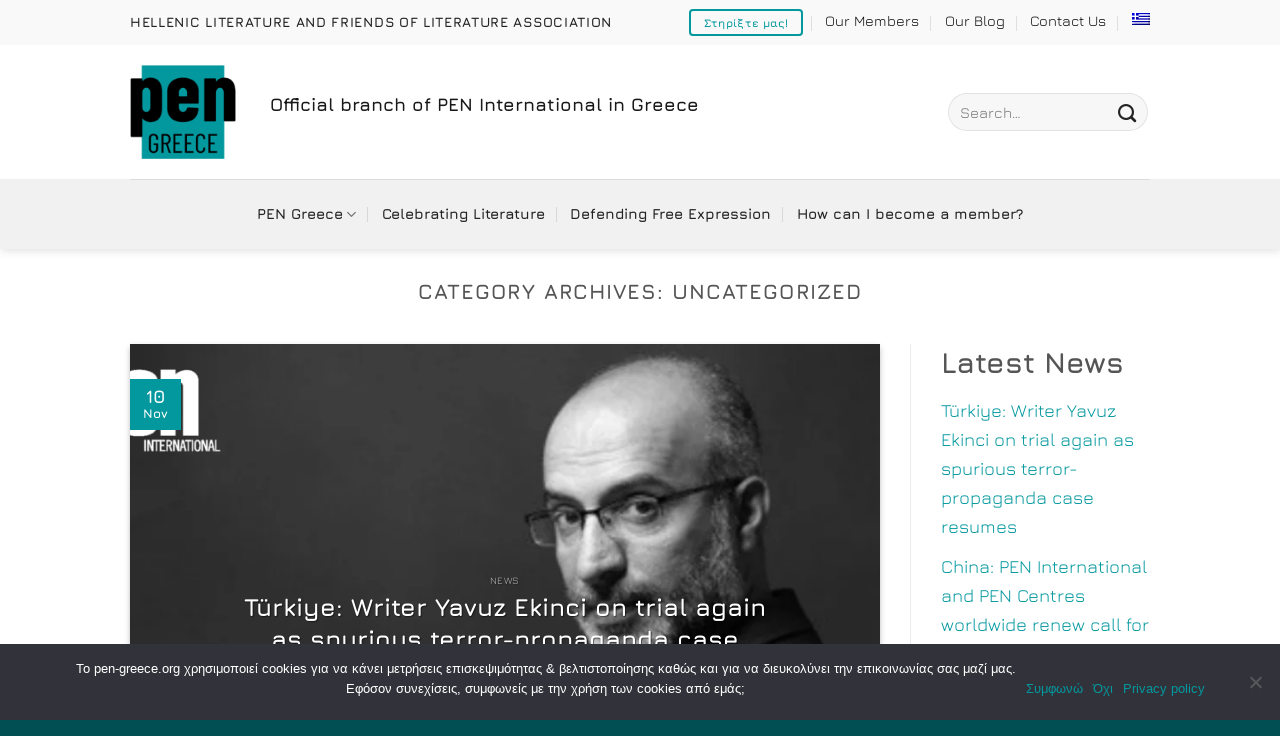

--- FILE ---
content_type: text/html; charset=UTF-8
request_url: https://pen-greece.org/en/category/uncategorized/
body_size: 19503
content:
<!DOCTYPE html>
<html lang="en-US" class="loading-site no-js">
<head>
	<meta charset="UTF-8" />
	<link rel="profile" href="http://gmpg.org/xfn/11" />
	<link rel="pingback" href="https://pen-greece.org/xmlrpc.php" />

	<script>(function(html){html.className = html.className.replace(/\bno-js\b/,'js')})(document.documentElement);</script>
<meta name='robots' content='index, follow, max-image-preview:large, max-snippet:-1, max-video-preview:-1' />
	<style>img:is([sizes="auto" i], [sizes^="auto," i]) { contain-intrinsic-size: 3000px 1500px }</style>
	<link rel="alternate" hreflang="en" href="https://pen-greece.org/en/category/uncategorized/" />
<link rel="alternate" hreflang="el" href="https://pen-greece.org/category/ekdiloseis/" />
<link rel="alternate" hreflang="x-default" href="https://pen-greece.org/category/ekdiloseis/" />
<meta name="viewport" content="width=device-width, initial-scale=1" />
	<!-- This site is optimized with the Yoast SEO plugin v26.3 - https://yoast.com/wordpress/plugins/seo/ -->
	<title>Uncategorized Archives | PΕΝ Greece</title>
	<link rel="canonical" href="https://pen-greece.org/en/category/uncategorized/" />
	<link rel="next" href="https://pen-greece.org/en/category/uncategorized/page/2/" />
	<meta property="og:locale" content="en_US" />
	<meta property="og:type" content="article" />
	<meta property="og:title" content="Uncategorized Archives | PΕΝ Greece" />
	<meta property="og:url" content="https://pen-greece.org/en/category/uncategorized/" />
	<meta property="og:site_name" content="PΕΝ Greece" />
	<meta property="og:image" content="https://pen-greece.org/wp-content/uploads/2021/10/pen-greece-logo-1.jpg" />
	<meta property="og:image:width" content="994" />
	<meta property="og:image:height" content="627" />
	<meta property="og:image:type" content="image/jpeg" />
	<meta name="twitter:card" content="summary_large_image" />
	<meta name="twitter:site" content="@PenGreece" />
	<script type="application/ld+json" class="yoast-schema-graph">{"@context":"https://schema.org","@graph":[{"@type":"CollectionPage","@id":"https://pen-greece.org/en/category/uncategorized/","url":"https://pen-greece.org/en/category/uncategorized/","name":"Uncategorized Archives | PΕΝ Greece","isPartOf":{"@id":"https://pen-greece.org/en/#website"},"primaryImageOfPage":{"@id":"https://pen-greece.org/en/category/uncategorized/#primaryimage"},"image":{"@id":"https://pen-greece.org/en/category/uncategorized/#primaryimage"},"thumbnailUrl":"https://pen-greece.org/wp-content/uploads/2025/04/Meral-Simsek.webp","breadcrumb":{"@id":"https://pen-greece.org/en/category/uncategorized/#breadcrumb"},"inLanguage":"en-US"},{"@type":"ImageObject","inLanguage":"en-US","@id":"https://pen-greece.org/en/category/uncategorized/#primaryimage","url":"https://pen-greece.org/wp-content/uploads/2025/04/Meral-Simsek.webp","contentUrl":"https://pen-greece.org/wp-content/uploads/2025/04/Meral-Simsek.webp","width":1076,"height":1181},{"@type":"BreadcrumbList","@id":"https://pen-greece.org/en/category/uncategorized/#breadcrumb","itemListElement":[{"@type":"ListItem","position":1,"name":"Home","item":"https://pen-greece.org/en/"},{"@type":"ListItem","position":2,"name":"Uncategorized"}]},{"@type":"WebSite","@id":"https://pen-greece.org/en/#website","url":"https://pen-greece.org/en/","name":"PEN Greece","description":"ΠΑΝΕΛΛΗΝΙΟ ΣΩΜΑΤΕΙΟ ΛΟΓΟΤΕΧΝΩΝ ΚΑΙ ΦΙΛΩΝ ΤΗΣ ΛΟΓΟΤΕΧΝΙΑΣ","publisher":{"@id":"https://pen-greece.org/en/#organization"},"potentialAction":[{"@type":"SearchAction","target":{"@type":"EntryPoint","urlTemplate":"https://pen-greece.org/en/?s={search_term_string}"},"query-input":{"@type":"PropertyValueSpecification","valueRequired":true,"valueName":"search_term_string"}}],"inLanguage":"en-US"},{"@type":"Organization","@id":"https://pen-greece.org/en/#organization","name":"PEN Greece","url":"https://pen-greece.org/en/","logo":{"@type":"ImageObject","inLanguage":"en-US","@id":"https://pen-greece.org/en/#/schema/logo/image/","url":"https://pen-greece.org/wp-content/uploads/2021/10/pen-greece-logo-1.jpg","contentUrl":"https://pen-greece.org/wp-content/uploads/2021/10/pen-greece-logo-1.jpg","width":994,"height":627,"caption":"PEN Greece"},"image":{"@id":"https://pen-greece.org/en/#/schema/logo/image/"},"sameAs":["https://www.facebook.com/PENGREECE","https://x.com/PenGreece","https://www.instagram.com/pen_greece/","https://www.linkedin.com/company/pen-greece/","https://www.youtube.com/channel/UCZbfHhuxNWskHxOylyltfqQ"]}]}</script>
	<!-- / Yoast SEO plugin. -->


<link rel='prefetch' href='https://pen-greece.org/wp-content/themes/flatsome/assets/js/flatsome.js?ver=e1ad26bd5672989785e1' />
<link rel='prefetch' href='https://pen-greece.org/wp-content/themes/flatsome/assets/js/chunk.slider.js?ver=3.19.9' />
<link rel='prefetch' href='https://pen-greece.org/wp-content/themes/flatsome/assets/js/chunk.popups.js?ver=3.19.9' />
<link rel='prefetch' href='https://pen-greece.org/wp-content/themes/flatsome/assets/js/chunk.tooltips.js?ver=3.19.9' />
<link rel="alternate" type="application/rss+xml" title="PΕΝ Greece &raquo; Feed" href="https://pen-greece.org/en/feed/" />
<link rel="alternate" type="application/rss+xml" title="PΕΝ Greece &raquo; Comments Feed" href="https://pen-greece.org/en/comments/feed/" />
<link rel="alternate" type="application/rss+xml" title="PΕΝ Greece &raquo; Uncategorized Category Feed" href="https://pen-greece.org/en/category/uncategorized/feed/" />
<script type="text/javascript">
/* <![CDATA[ */
window._wpemojiSettings = {"baseUrl":"https:\/\/s.w.org\/images\/core\/emoji\/16.0.1\/72x72\/","ext":".png","svgUrl":"https:\/\/s.w.org\/images\/core\/emoji\/16.0.1\/svg\/","svgExt":".svg","source":{"concatemoji":"https:\/\/pen-greece.org\/wp-includes\/js\/wp-emoji-release.min.js?ver=6.8.3"}};
/*! This file is auto-generated */
!function(s,n){var o,i,e;function c(e){try{var t={supportTests:e,timestamp:(new Date).valueOf()};sessionStorage.setItem(o,JSON.stringify(t))}catch(e){}}function p(e,t,n){e.clearRect(0,0,e.canvas.width,e.canvas.height),e.fillText(t,0,0);var t=new Uint32Array(e.getImageData(0,0,e.canvas.width,e.canvas.height).data),a=(e.clearRect(0,0,e.canvas.width,e.canvas.height),e.fillText(n,0,0),new Uint32Array(e.getImageData(0,0,e.canvas.width,e.canvas.height).data));return t.every(function(e,t){return e===a[t]})}function u(e,t){e.clearRect(0,0,e.canvas.width,e.canvas.height),e.fillText(t,0,0);for(var n=e.getImageData(16,16,1,1),a=0;a<n.data.length;a++)if(0!==n.data[a])return!1;return!0}function f(e,t,n,a){switch(t){case"flag":return n(e,"\ud83c\udff3\ufe0f\u200d\u26a7\ufe0f","\ud83c\udff3\ufe0f\u200b\u26a7\ufe0f")?!1:!n(e,"\ud83c\udde8\ud83c\uddf6","\ud83c\udde8\u200b\ud83c\uddf6")&&!n(e,"\ud83c\udff4\udb40\udc67\udb40\udc62\udb40\udc65\udb40\udc6e\udb40\udc67\udb40\udc7f","\ud83c\udff4\u200b\udb40\udc67\u200b\udb40\udc62\u200b\udb40\udc65\u200b\udb40\udc6e\u200b\udb40\udc67\u200b\udb40\udc7f");case"emoji":return!a(e,"\ud83e\udedf")}return!1}function g(e,t,n,a){var r="undefined"!=typeof WorkerGlobalScope&&self instanceof WorkerGlobalScope?new OffscreenCanvas(300,150):s.createElement("canvas"),o=r.getContext("2d",{willReadFrequently:!0}),i=(o.textBaseline="top",o.font="600 32px Arial",{});return e.forEach(function(e){i[e]=t(o,e,n,a)}),i}function t(e){var t=s.createElement("script");t.src=e,t.defer=!0,s.head.appendChild(t)}"undefined"!=typeof Promise&&(o="wpEmojiSettingsSupports",i=["flag","emoji"],n.supports={everything:!0,everythingExceptFlag:!0},e=new Promise(function(e){s.addEventListener("DOMContentLoaded",e,{once:!0})}),new Promise(function(t){var n=function(){try{var e=JSON.parse(sessionStorage.getItem(o));if("object"==typeof e&&"number"==typeof e.timestamp&&(new Date).valueOf()<e.timestamp+604800&&"object"==typeof e.supportTests)return e.supportTests}catch(e){}return null}();if(!n){if("undefined"!=typeof Worker&&"undefined"!=typeof OffscreenCanvas&&"undefined"!=typeof URL&&URL.createObjectURL&&"undefined"!=typeof Blob)try{var e="postMessage("+g.toString()+"("+[JSON.stringify(i),f.toString(),p.toString(),u.toString()].join(",")+"));",a=new Blob([e],{type:"text/javascript"}),r=new Worker(URL.createObjectURL(a),{name:"wpTestEmojiSupports"});return void(r.onmessage=function(e){c(n=e.data),r.terminate(),t(n)})}catch(e){}c(n=g(i,f,p,u))}t(n)}).then(function(e){for(var t in e)n.supports[t]=e[t],n.supports.everything=n.supports.everything&&n.supports[t],"flag"!==t&&(n.supports.everythingExceptFlag=n.supports.everythingExceptFlag&&n.supports[t]);n.supports.everythingExceptFlag=n.supports.everythingExceptFlag&&!n.supports.flag,n.DOMReady=!1,n.readyCallback=function(){n.DOMReady=!0}}).then(function(){return e}).then(function(){var e;n.supports.everything||(n.readyCallback(),(e=n.source||{}).concatemoji?t(e.concatemoji):e.wpemoji&&e.twemoji&&(t(e.twemoji),t(e.wpemoji)))}))}((window,document),window._wpemojiSettings);
/* ]]> */
</script>
<style id='wp-emoji-styles-inline-css' type='text/css'>

	img.wp-smiley, img.emoji {
		display: inline !important;
		border: none !important;
		box-shadow: none !important;
		height: 1em !important;
		width: 1em !important;
		margin: 0 0.07em !important;
		vertical-align: -0.1em !important;
		background: none !important;
		padding: 0 !important;
	}
</style>
<style id='wp-block-library-inline-css' type='text/css'>
:root{--wp-admin-theme-color:#007cba;--wp-admin-theme-color--rgb:0,124,186;--wp-admin-theme-color-darker-10:#006ba1;--wp-admin-theme-color-darker-10--rgb:0,107,161;--wp-admin-theme-color-darker-20:#005a87;--wp-admin-theme-color-darker-20--rgb:0,90,135;--wp-admin-border-width-focus:2px;--wp-block-synced-color:#7a00df;--wp-block-synced-color--rgb:122,0,223;--wp-bound-block-color:var(--wp-block-synced-color)}@media (min-resolution:192dpi){:root{--wp-admin-border-width-focus:1.5px}}.wp-element-button{cursor:pointer}:root{--wp--preset--font-size--normal:16px;--wp--preset--font-size--huge:42px}:root .has-very-light-gray-background-color{background-color:#eee}:root .has-very-dark-gray-background-color{background-color:#313131}:root .has-very-light-gray-color{color:#eee}:root .has-very-dark-gray-color{color:#313131}:root .has-vivid-green-cyan-to-vivid-cyan-blue-gradient-background{background:linear-gradient(135deg,#00d084,#0693e3)}:root .has-purple-crush-gradient-background{background:linear-gradient(135deg,#34e2e4,#4721fb 50%,#ab1dfe)}:root .has-hazy-dawn-gradient-background{background:linear-gradient(135deg,#faaca8,#dad0ec)}:root .has-subdued-olive-gradient-background{background:linear-gradient(135deg,#fafae1,#67a671)}:root .has-atomic-cream-gradient-background{background:linear-gradient(135deg,#fdd79a,#004a59)}:root .has-nightshade-gradient-background{background:linear-gradient(135deg,#330968,#31cdcf)}:root .has-midnight-gradient-background{background:linear-gradient(135deg,#020381,#2874fc)}.has-regular-font-size{font-size:1em}.has-larger-font-size{font-size:2.625em}.has-normal-font-size{font-size:var(--wp--preset--font-size--normal)}.has-huge-font-size{font-size:var(--wp--preset--font-size--huge)}.has-text-align-center{text-align:center}.has-text-align-left{text-align:left}.has-text-align-right{text-align:right}#end-resizable-editor-section{display:none}.aligncenter{clear:both}.items-justified-left{justify-content:flex-start}.items-justified-center{justify-content:center}.items-justified-right{justify-content:flex-end}.items-justified-space-between{justify-content:space-between}.screen-reader-text{border:0;clip-path:inset(50%);height:1px;margin:-1px;overflow:hidden;padding:0;position:absolute;width:1px;word-wrap:normal!important}.screen-reader-text:focus{background-color:#ddd;clip-path:none;color:#444;display:block;font-size:1em;height:auto;left:5px;line-height:normal;padding:15px 23px 14px;text-decoration:none;top:5px;width:auto;z-index:100000}html :where(.has-border-color){border-style:solid}html :where([style*=border-top-color]){border-top-style:solid}html :where([style*=border-right-color]){border-right-style:solid}html :where([style*=border-bottom-color]){border-bottom-style:solid}html :where([style*=border-left-color]){border-left-style:solid}html :where([style*=border-width]){border-style:solid}html :where([style*=border-top-width]){border-top-style:solid}html :where([style*=border-right-width]){border-right-style:solid}html :where([style*=border-bottom-width]){border-bottom-style:solid}html :where([style*=border-left-width]){border-left-style:solid}html :where(img[class*=wp-image-]){height:auto;max-width:100%}:where(figure){margin:0 0 1em}html :where(.is-position-sticky){--wp-admin--admin-bar--position-offset:var(--wp-admin--admin-bar--height,0px)}@media screen and (max-width:600px){html :where(.is-position-sticky){--wp-admin--admin-bar--position-offset:0px}}
</style>
<link rel='stylesheet' id='mpp_gutenberg-css' href='https://pen-greece.org/wp-content/plugins/metronet-profile-picture/dist/blocks.style.build.css?ver=2.6.3' type='text/css' media='all' />
<link rel='stylesheet' id='contact-form-7-css' href='https://pen-greece.org/wp-content/plugins/contact-form-7/includes/css/styles.css?ver=6.1.3' type='text/css' media='all' />
<link rel='stylesheet' id='cookie-notice-front-css' href='https://pen-greece.org/wp-content/plugins/cookie-notice/css/front.min.css?ver=2.5.5' type='text/css' media='all' />
<link rel='stylesheet' id='wpml-menu-item-0-css' href='https://pen-greece.org/wp-content/plugins/sitepress-multilingual-cms/templates/language-switchers/menu-item/style.min.css?ver=1' type='text/css' media='all' />
<link rel='stylesheet' id='flatsome-main-css' href='https://pen-greece.org/wp-content/themes/flatsome/assets/css/flatsome.css?ver=3.19.9' type='text/css' media='all' />
<style id='flatsome-main-inline-css' type='text/css'>
@font-face {
				font-family: "fl-icons";
				font-display: block;
				src: url(https://pen-greece.org/wp-content/themes/flatsome/assets/css/icons/fl-icons.eot?v=3.19.9);
				src:
					url(https://pen-greece.org/wp-content/themes/flatsome/assets/css/icons/fl-icons.eot#iefix?v=3.19.9) format("embedded-opentype"),
					url(https://pen-greece.org/wp-content/themes/flatsome/assets/css/icons/fl-icons.woff2?v=3.19.9) format("woff2"),
					url(https://pen-greece.org/wp-content/themes/flatsome/assets/css/icons/fl-icons.ttf?v=3.19.9) format("truetype"),
					url(https://pen-greece.org/wp-content/themes/flatsome/assets/css/icons/fl-icons.woff?v=3.19.9) format("woff"),
					url(https://pen-greece.org/wp-content/themes/flatsome/assets/css/icons/fl-icons.svg?v=3.19.9#fl-icons) format("svg");
			}
</style>
<link rel='stylesheet' id='flatsome-style-css' href='https://pen-greece.org/wp-content/themes/flatsome-child/style.css?ver=3.0' type='text/css' media='all' />
<script type="text/javascript" src="https://pen-greece.org/wp-includes/js/jquery/jquery.min.js?ver=3.7.1" id="jquery-core-js"></script>
<script type="text/javascript" src="https://pen-greece.org/wp-includes/js/jquery/jquery-migrate.min.js?ver=3.4.1" id="jquery-migrate-js"></script>
<script type="text/javascript" id="jquery-remove-uppercase-accents-js-extra">
/* <![CDATA[ */
var rua = {"accents":[{"original":"\u0386\u0399","convert":"\u0391\u03aa"},{"original":"\u0386\u03a5","convert":"\u0391\u03ab"},{"original":"\u0388\u0399","convert":"\u0395\u03aa"},{"original":"\u038c\u0399","convert":"\u039f\u03aa"},{"original":"\u0388\u03a5","convert":"\u0395\u03ab"},{"original":"\u038c\u03a5","convert":"\u039f\u03ab"},{"original":"\u03ac\u03b9","convert":"\u03b1\u03ca"},{"original":"\u03ad\u03b9","convert":"\u03b5\u03ca"},{"original":"\u0386\u03c5","convert":"\u03b1\u03cb"},{"original":"\u03ac\u03c5","convert":"\u03b1\u03cb"},{"original":"\u03cc\u03b9","convert":"\u03bf\u03ca"},{"original":"\u0388\u03c5","convert":"\u03b5\u03cb"},{"original":"\u03ad\u03c5","convert":"\u03b5\u03cb"},{"original":"\u03cc\u03c5","convert":"\u03bf\u03cb"},{"original":"\u038c\u03c5","convert":"\u03bf\u03cb"},{"original":"\u0386","convert":"\u0391"},{"original":"\u03ac","convert":"\u03b1"},{"original":"\u0388","convert":"\u0395"},{"original":"\u03ad","convert":"\u03b5"},{"original":"\u0389","convert":"\u0397"},{"original":"\u03ae","convert":"\u03b7"},{"original":"\u038a","convert":"\u0399"},{"original":"\u03aa","convert":"\u0399"},{"original":"\u03af","convert":"\u03b9"},{"original":"\u0390","convert":"\u03ca"},{"original":"\u038c","convert":"\u039f"},{"original":"\u03cc","convert":"\u03bf"},{"original":"\u038e","convert":"\u03a5"},{"original":"\u03cd","convert":"\u03c5"},{"original":"\u03b0","convert":"\u03cb"},{"original":"\u038f","convert":"\u03a9"},{"original":"\u03ce","convert":"\u03c9"}],"selectors":"","selAction":""};
/* ]]> */
</script>
<script type="text/javascript" src="https://pen-greece.org/wp-content/plugins/remove-uppercase-accents/js/jquery.remove-uppercase-accents.js?ver=6.8.3" id="jquery-remove-uppercase-accents-js"></script>
<link rel="https://api.w.org/" href="https://pen-greece.org/en/wp-json/" /><link rel="alternate" title="JSON" type="application/json" href="https://pen-greece.org/en/wp-json/wp/v2/categories/3" /><link rel="EditURI" type="application/rsd+xml" title="RSD" href="https://pen-greece.org/xmlrpc.php?rsd" />
<meta name="generator" content="WordPress 6.8.3" />
<meta name="generator" content="WPML ver:4.7.0 stt:1,13;" />
<link rel="shortcut icon" href="/favicon.ico" type="image/x-icon">
<link rel="icon" href="/favicon.ico" type="image/x-icon"><style id="custom-css" type="text/css">:root {--primary-color: #03989e;--fs-color-primary: #03989e;--fs-color-secondary: #9e3f03;--fs-color-success: #1E73BE;--fs-color-alert: #b20000;--fs-experimental-link-color: #03989e;--fs-experimental-link-color-hover: #027a7f;}.tooltipster-base {--tooltip-color: #fff;--tooltip-bg-color: #000;}.off-canvas-right .mfp-content, .off-canvas-left .mfp-content {--drawer-width: 300px;}.container-width, .full-width .ubermenu-nav, .container, .row{max-width: 1050px}.row.row-collapse{max-width: 1020px}.row.row-small{max-width: 1042.5px}.row.row-large{max-width: 1080px}.header-main{height: 134px}#logo img{max-height: 134px}#logo{width:110px;}#logo img{padding:20px 0;}.header-bottom{min-height: 70px}.header-top{min-height: 45px}.transparent .header-main{height: 90px}.transparent #logo img{max-height: 90px}.has-transparent + .page-title:first-of-type,.has-transparent + #main > .page-title,.has-transparent + #main > div > .page-title,.has-transparent + #main .page-header-wrapper:first-of-type .page-title{padding-top: 170px;}.header.show-on-scroll,.stuck .header-main{height:70px!important}.stuck #logo img{max-height: 70px!important}.search-form{ width: 100%;}.header-bottom {background-color: #f1f1f1}.top-bar-nav > li > a{line-height: 16px }.header-main .nav > li > a{line-height: 16px }.header-bottom-nav > li > a{line-height: 16px }@media (max-width: 549px) {.header-main{height: 120px}#logo img{max-height: 120px}}.nav-dropdown{font-size:90%}.header-top{background-color:#f9f9f9!important;}body{color: #232323}body{font-size: 114%;}@media screen and (max-width: 549px){body{font-size: 106%;}}body{font-family: Jura, sans-serif;}body {font-weight: 400;font-style: normal;}.nav > li > a {font-family: Jura, sans-serif;}.mobile-sidebar-levels-2 .nav > li > ul > li > a {font-family: Jura, sans-serif;}.nav > li > a,.mobile-sidebar-levels-2 .nav > li > ul > li > a {font-weight: 700;font-style: normal;}h1,h2,h3,h4,h5,h6,.heading-font, .off-canvas-center .nav-sidebar.nav-vertical > li > a{font-family: Jura, sans-serif;}h1,h2,h3,h4,h5,h6,.heading-font,.banner h1,.banner h2 {font-weight: 700;font-style: normal;}.alt-font{font-family: "Dancing Script", sans-serif;}.alt-font {font-weight: 400!important;font-style: normal!important;}.breadcrumbs{text-transform: none;}button,.button{text-transform: none;}.nav > li > a, .links > li > a{text-transform: none;}.section-title span{text-transform: none;}h3.widget-title,span.widget-title{text-transform: none;}.header:not(.transparent) .top-bar-nav > li > a {color: #0a0a0a;}.header:not(.transparent) .header-bottom-nav.nav > li > a{color: #232323;}.footer-2{background-color: #4a4a4a}.absolute-footer, html{background-color: #014f52}.nav-vertical-fly-out > li + li {border-top-width: 1px; border-top-style: solid;}/* Custom CSS */.cn-button.wp-default {color: #fff;background: #03989e;;}.label-new.menu-item > a:after{content:"New";}.label-hot.menu-item > a:after{content:"Hot";}.label-sale.menu-item > a:after{content:"Sale";}.label-popular.menu-item > a:after{content:"Popular";}</style>		<style type="text/css" id="wp-custom-css">
			.next-prev-nav .flex-col {
    padding: .7em .7em;
}

.portfolio-inner img {
    width: 50%;
}		</style>
		<style id="kirki-inline-styles">/* cyrillic-ext */
@font-face {
  font-family: 'Jura';
  font-style: normal;
  font-weight: 400;
  font-display: swap;
  src: url(https://pen-greece.org/wp-content/fonts/jura/z7NbdRfiaC4VXclJURRD.woff2) format('woff2');
  unicode-range: U+0460-052F, U+1C80-1C8A, U+20B4, U+2DE0-2DFF, U+A640-A69F, U+FE2E-FE2F;
}
/* cyrillic */
@font-face {
  font-family: 'Jura';
  font-style: normal;
  font-weight: 400;
  font-display: swap;
  src: url(https://pen-greece.org/wp-content/fonts/jura/z7NbdRfiaC4VXcBJURRD.woff2) format('woff2');
  unicode-range: U+0301, U+0400-045F, U+0490-0491, U+04B0-04B1, U+2116;
}
/* greek-ext */
@font-face {
  font-family: 'Jura';
  font-style: normal;
  font-weight: 400;
  font-display: swap;
  src: url(https://pen-greece.org/wp-content/fonts/jura/z7NbdRfiaC4VXchJURRD.woff2) format('woff2');
  unicode-range: U+1F00-1FFF;
}
/* greek */
@font-face {
  font-family: 'Jura';
  font-style: normal;
  font-weight: 400;
  font-display: swap;
  src: url(https://pen-greece.org/wp-content/fonts/jura/z7NbdRfiaC4VXcdJURRD.woff2) format('woff2');
  unicode-range: U+0370-0377, U+037A-037F, U+0384-038A, U+038C, U+038E-03A1, U+03A3-03FF;
}
/* kayah-li */
@font-face {
  font-family: 'Jura';
  font-style: normal;
  font-weight: 400;
  font-display: swap;
  src: url(https://pen-greece.org/wp-content/fonts/jura/z7NbdRfiaC4VXYxJURRD.woff2) format('woff2');
  unicode-range: U+200C-200D, U+2010, U+25CC, U+A900-A92F;
}
/* vietnamese */
@font-face {
  font-family: 'Jura';
  font-style: normal;
  font-weight: 400;
  font-display: swap;
  src: url(https://pen-greece.org/wp-content/fonts/jura/z7NbdRfiaC4VXctJURRD.woff2) format('woff2');
  unicode-range: U+0102-0103, U+0110-0111, U+0128-0129, U+0168-0169, U+01A0-01A1, U+01AF-01B0, U+0300-0301, U+0303-0304, U+0308-0309, U+0323, U+0329, U+1EA0-1EF9, U+20AB;
}
/* latin-ext */
@font-face {
  font-family: 'Jura';
  font-style: normal;
  font-weight: 400;
  font-display: swap;
  src: url(https://pen-greece.org/wp-content/fonts/jura/z7NbdRfiaC4VXcpJURRD.woff2) format('woff2');
  unicode-range: U+0100-02BA, U+02BD-02C5, U+02C7-02CC, U+02CE-02D7, U+02DD-02FF, U+0304, U+0308, U+0329, U+1D00-1DBF, U+1E00-1E9F, U+1EF2-1EFF, U+2020, U+20A0-20AB, U+20AD-20C0, U+2113, U+2C60-2C7F, U+A720-A7FF;
}
/* latin */
@font-face {
  font-family: 'Jura';
  font-style: normal;
  font-weight: 400;
  font-display: swap;
  src: url(https://pen-greece.org/wp-content/fonts/jura/z7NbdRfiaC4VXcRJUQ.woff2) format('woff2');
  unicode-range: U+0000-00FF, U+0131, U+0152-0153, U+02BB-02BC, U+02C6, U+02DA, U+02DC, U+0304, U+0308, U+0329, U+2000-206F, U+20AC, U+2122, U+2191, U+2193, U+2212, U+2215, U+FEFF, U+FFFD;
}
/* cyrillic-ext */
@font-face {
  font-family: 'Jura';
  font-style: normal;
  font-weight: 700;
  font-display: swap;
  src: url(https://pen-greece.org/wp-content/fonts/jura/z7NbdRfiaC4VXclJURRD.woff2) format('woff2');
  unicode-range: U+0460-052F, U+1C80-1C8A, U+20B4, U+2DE0-2DFF, U+A640-A69F, U+FE2E-FE2F;
}
/* cyrillic */
@font-face {
  font-family: 'Jura';
  font-style: normal;
  font-weight: 700;
  font-display: swap;
  src: url(https://pen-greece.org/wp-content/fonts/jura/z7NbdRfiaC4VXcBJURRD.woff2) format('woff2');
  unicode-range: U+0301, U+0400-045F, U+0490-0491, U+04B0-04B1, U+2116;
}
/* greek-ext */
@font-face {
  font-family: 'Jura';
  font-style: normal;
  font-weight: 700;
  font-display: swap;
  src: url(https://pen-greece.org/wp-content/fonts/jura/z7NbdRfiaC4VXchJURRD.woff2) format('woff2');
  unicode-range: U+1F00-1FFF;
}
/* greek */
@font-face {
  font-family: 'Jura';
  font-style: normal;
  font-weight: 700;
  font-display: swap;
  src: url(https://pen-greece.org/wp-content/fonts/jura/z7NbdRfiaC4VXcdJURRD.woff2) format('woff2');
  unicode-range: U+0370-0377, U+037A-037F, U+0384-038A, U+038C, U+038E-03A1, U+03A3-03FF;
}
/* kayah-li */
@font-face {
  font-family: 'Jura';
  font-style: normal;
  font-weight: 700;
  font-display: swap;
  src: url(https://pen-greece.org/wp-content/fonts/jura/z7NbdRfiaC4VXYxJURRD.woff2) format('woff2');
  unicode-range: U+200C-200D, U+2010, U+25CC, U+A900-A92F;
}
/* vietnamese */
@font-face {
  font-family: 'Jura';
  font-style: normal;
  font-weight: 700;
  font-display: swap;
  src: url(https://pen-greece.org/wp-content/fonts/jura/z7NbdRfiaC4VXctJURRD.woff2) format('woff2');
  unicode-range: U+0102-0103, U+0110-0111, U+0128-0129, U+0168-0169, U+01A0-01A1, U+01AF-01B0, U+0300-0301, U+0303-0304, U+0308-0309, U+0323, U+0329, U+1EA0-1EF9, U+20AB;
}
/* latin-ext */
@font-face {
  font-family: 'Jura';
  font-style: normal;
  font-weight: 700;
  font-display: swap;
  src: url(https://pen-greece.org/wp-content/fonts/jura/z7NbdRfiaC4VXcpJURRD.woff2) format('woff2');
  unicode-range: U+0100-02BA, U+02BD-02C5, U+02C7-02CC, U+02CE-02D7, U+02DD-02FF, U+0304, U+0308, U+0329, U+1D00-1DBF, U+1E00-1E9F, U+1EF2-1EFF, U+2020, U+20A0-20AB, U+20AD-20C0, U+2113, U+2C60-2C7F, U+A720-A7FF;
}
/* latin */
@font-face {
  font-family: 'Jura';
  font-style: normal;
  font-weight: 700;
  font-display: swap;
  src: url(https://pen-greece.org/wp-content/fonts/jura/z7NbdRfiaC4VXcRJUQ.woff2) format('woff2');
  unicode-range: U+0000-00FF, U+0131, U+0152-0153, U+02BB-02BC, U+02C6, U+02DA, U+02DC, U+0304, U+0308, U+0329, U+2000-206F, U+20AC, U+2122, U+2191, U+2193, U+2212, U+2215, U+FEFF, U+FFFD;
}/* vietnamese */
@font-face {
  font-family: 'Dancing Script';
  font-style: normal;
  font-weight: 400;
  font-display: swap;
  src: url(https://pen-greece.org/wp-content/fonts/dancing-script/If2cXTr6YS-zF4S-kcSWSVi_sxjsohD9F50Ruu7BMSo3Rep8ltA.woff2) format('woff2');
  unicode-range: U+0102-0103, U+0110-0111, U+0128-0129, U+0168-0169, U+01A0-01A1, U+01AF-01B0, U+0300-0301, U+0303-0304, U+0308-0309, U+0323, U+0329, U+1EA0-1EF9, U+20AB;
}
/* latin-ext */
@font-face {
  font-family: 'Dancing Script';
  font-style: normal;
  font-weight: 400;
  font-display: swap;
  src: url(https://pen-greece.org/wp-content/fonts/dancing-script/If2cXTr6YS-zF4S-kcSWSVi_sxjsohD9F50Ruu7BMSo3ROp8ltA.woff2) format('woff2');
  unicode-range: U+0100-02BA, U+02BD-02C5, U+02C7-02CC, U+02CE-02D7, U+02DD-02FF, U+0304, U+0308, U+0329, U+1D00-1DBF, U+1E00-1E9F, U+1EF2-1EFF, U+2020, U+20A0-20AB, U+20AD-20C0, U+2113, U+2C60-2C7F, U+A720-A7FF;
}
/* latin */
@font-face {
  font-family: 'Dancing Script';
  font-style: normal;
  font-weight: 400;
  font-display: swap;
  src: url(https://pen-greece.org/wp-content/fonts/dancing-script/If2cXTr6YS-zF4S-kcSWSVi_sxjsohD9F50Ruu7BMSo3Sup8.woff2) format('woff2');
  unicode-range: U+0000-00FF, U+0131, U+0152-0153, U+02BB-02BC, U+02C6, U+02DA, U+02DC, U+0304, U+0308, U+0329, U+2000-206F, U+20AC, U+2122, U+2191, U+2193, U+2212, U+2215, U+FEFF, U+FFFD;
}</style></head>

<body class="archive category category-uncategorized category-3 wp-theme-flatsome wp-child-theme-flatsome-child cookies-not-set full-width header-shadow lightbox nav-dropdown-has-arrow nav-dropdown-has-shadow nav-dropdown-has-border">


<a class="skip-link screen-reader-text" href="#main">Skip to content</a>

<div id="wrapper">

	
	<header id="header" class="header ">
		<div class="header-wrapper">
			<div id="top-bar" class="header-top hide-for-sticky">
    <div class="flex-row container">
      <div class="flex-col hide-for-medium flex-left">
          <ul class="nav nav-left medium-nav-center nav-small  nav-divided">
              <li class="html custom html_topbar_left"><strong class="uppercase">HELLENIC LITERATURE AND FRIENDS OF LITERATURE ASSOCIATION </strong></li>          </ul>
      </div>

      <div class="flex-col hide-for-medium flex-center">
          <ul class="nav nav-center nav-small  nav-divided">
                        </ul>
      </div>

      <div class="flex-col hide-for-medium flex-right">
         <ul class="nav top-bar-nav nav-right nav-small  nav-divided">
              <li class="html header-button-1">
	<div class="header-button">
		<a href="https://pen-greece.org/stirixi/" class="button primary is-outline is-small"  style="border-radius:4px;">
		<span>Στηρίξτε μας!</span>
	</a>
	</div>
</li>
<li id="menu-item-679" class="menu-item menu-item-type-post_type menu-item-object-page menu-item-679 menu-item-design-default"><a href="https://pen-greece.org/en/our-members/" class="nav-top-link">Our Members</a></li>
<li id="menu-item-680" class="menu-item menu-item-type-post_type menu-item-object-page current_page_parent menu-item-680 menu-item-design-default"><a href="https://pen-greece.org/en/our-blog/" class="nav-top-link">Our Blog</a></li>
<li id="menu-item-681" class="menu-item menu-item-type-post_type menu-item-object-page menu-item-681 menu-item-design-default"><a href="https://pen-greece.org/en/contact-us/" class="nav-top-link">Contact Us</a></li>
<li id="menu-item-wpml-ls-4-el" class="menu-item wpml-ls-slot-4 wpml-ls-item wpml-ls-item-el wpml-ls-menu-item wpml-ls-first-item wpml-ls-last-item menu-item-type-wpml_ls_menu_item menu-item-object-wpml_ls_menu_item menu-item-wpml-ls-4-el menu-item-design-default"><a title="Switch to " href="https://pen-greece.org/category/ekdiloseis/" class="nav-top-link"><img
            class="wpml-ls-flag"
            src="https://pen-greece.org/wp-content/plugins/sitepress-multilingual-cms/res/flags/el.png"
            alt="Greek"
            
            
    /></a></li>
          </ul>
      </div>

            <div class="flex-col show-for-medium flex-grow">
          <ul class="nav nav-center nav-small mobile-nav  nav-divided">
              <li class="menu-item menu-item-type-post_type menu-item-object-page menu-item-679 menu-item-design-default"><a href="https://pen-greece.org/en/our-members/" class="nav-top-link">Our Members</a></li>
<li class="menu-item menu-item-type-post_type menu-item-object-page current_page_parent menu-item-680 menu-item-design-default"><a href="https://pen-greece.org/en/our-blog/" class="nav-top-link">Our Blog</a></li>
<li class="menu-item menu-item-type-post_type menu-item-object-page menu-item-681 menu-item-design-default"><a href="https://pen-greece.org/en/contact-us/" class="nav-top-link">Contact Us</a></li>
<li class="menu-item wpml-ls-slot-4 wpml-ls-item wpml-ls-item-el wpml-ls-menu-item wpml-ls-first-item wpml-ls-last-item menu-item-type-wpml_ls_menu_item menu-item-object-wpml_ls_menu_item menu-item-wpml-ls-4-el menu-item-design-default"><a title="Switch to " href="https://pen-greece.org/category/ekdiloseis/" class="nav-top-link"><img
            class="wpml-ls-flag"
            src="https://pen-greece.org/wp-content/plugins/sitepress-multilingual-cms/res/flags/el.png"
            alt="Greek"
            
            
    /></a></li>
          </ul>
      </div>
      
    </div>
</div>
<div id="masthead" class="header-main hide-for-sticky">
      <div class="header-inner flex-row container logo-left medium-logo-left" role="navigation">

          <!-- Logo -->
          <div id="logo" class="flex-col logo">
            
<!-- Header logo -->
<a href="https://pen-greece.org/en/" title="PΕΝ Greece - ΠΑΝΕΛΛΗΝΙΟ ΣΩΜΑΤΕΙΟ ΛΟΓΟΤΕΧΝΩΝ ΚΑΙ ΦΙΛΩΝ ΤΗΣ ΛΟΓΟΤΕΧΝΙΑΣ" rel="home">
		<img width="276" height="244" src="https://pen-greece.org/wp-content/uploads/2021/09/pen-greece-logo.png" class="header_logo header-logo" alt="PΕΝ Greece"/><img  width="276" height="244" src="https://pen-greece.org/wp-content/uploads/2021/09/pen-greece-logo.png" class="header-logo-dark" alt="PΕΝ Greece"/></a>
          </div>

          <!-- Mobile Left Elements -->
          <div class="flex-col show-for-medium flex-left">
            <ul class="mobile-nav nav nav-left ">
                          </ul>
          </div>

          <!-- Left Elements -->
          <div class="flex-col hide-for-medium flex-left
            flex-grow">
            <ul class="header-nav header-nav-main nav nav-left  nav-size-medium nav-spacing-medium" >
              <li class="header-block"><div class="header-block-block-1"><div class="row row-full-width align-bottom"  id="row-580910940">


	<div id="col-2084437900" class="col small-12 large-12"  >
				<div class="col-inner"  >
			
			

	<div id="text-704795313" class="text">
		

<strong>Official branch of PEN International in Greece</strong>

		
<style>
#text-704795313 {
  text-align: left;
  color: rgb(24, 24, 24);
}
#text-704795313 > * {
  color: rgb(24, 24, 24);
}
</style>
	</div>
	

		</div>
				
<style>
#col-2084437900 > .col-inner {
  padding: 0px 0px 0px 0px;
  margin: 15px 0px 0px 0px;
}
</style>
	</div>

	


<style>
#row-580910940 > .col > .col-inner {
  padding: 0px 0px 0px 0px;
}
</style>
</div></div></li>            </ul>
          </div>

          <!-- Right Elements -->
          <div class="flex-col hide-for-medium flex-right">
            <ul class="header-nav header-nav-main nav nav-right  nav-size-medium nav-spacing-medium">
              <li class="header-search-form search-form html relative has-icon">
	<div class="header-search-form-wrapper">
		<div class="searchform-wrapper ux-search-box relative form-flat is-normal"><form method="get" class="searchform" action="https://pen-greece.org/en/" role="search">
		<div class="flex-row relative">
			<div class="flex-col flex-grow">
	   	   <input type="search" class="search-field mb-0" name="s" value="" id="s" placeholder="Search&hellip;" />
			</div>
			<div class="flex-col">
				<button type="submit" class="ux-search-submit submit-button secondary button icon mb-0" aria-label="Submit">
					<i class="icon-search" ></i>				</button>
			</div>
		</div>
    <div class="live-search-results text-left z-top"></div>
</form>
</div>	</div>
</li>
            </ul>
          </div>

          <!-- Mobile Right Elements -->
          <div class="flex-col show-for-medium flex-right">
            <ul class="mobile-nav nav nav-right ">
              <li class="nav-icon has-icon">
  <div class="header-button">		<a href="#" data-open="#main-menu" data-pos="left" data-bg="main-menu-overlay" data-color="" class="icon primary button round is-small" aria-label="Menu" aria-controls="main-menu" aria-expanded="false">

		  <i class="icon-menu" ></i>
		  		</a>
	 </div> </li>
            </ul>
          </div>

      </div>

            <div class="container"><div class="top-divider full-width"></div></div>
      </div>
<div id="wide-nav" class="header-bottom wide-nav hide-for-sticky flex-has-center hide-for-medium">
    <div class="flex-row container">

            
                        <div class="flex-col hide-for-medium flex-center">
                <ul class="nav header-nav header-bottom-nav nav-center  nav-divided">
                    <li id="menu-item-670" class="menu-item menu-item-type-custom menu-item-object-custom menu-item-has-children menu-item-670 menu-item-design-default has-dropdown"><a href="#" class="nav-top-link" aria-expanded="false" aria-haspopup="menu">PEN Greece<i class="icon-angle-down" ></i></a>
<ul class="sub-menu nav-dropdown nav-dropdown-default">
	<li id="menu-item-671" class="menu-item menu-item-type-post_type menu-item-object-page menu-item-671"><a href="https://pen-greece.org/en/founding-team-goals/">Founding Team &#038; Goals</a></li>
	<li id="menu-item-547" class="menu-item menu-item-type-post_type menu-item-object-page menu-item-547"><a href="https://pen-greece.org/en/managment/">Board</a></li>
	<li id="menu-item-3696" class="menu-item menu-item-type-post_type menu-item-object-page menu-item-3696"><a href="https://pen-greece.org/en/honorary-members/">Honorary Members</a></li>
	<li id="menu-item-672" class="menu-item menu-item-type-post_type menu-item-object-page menu-item-672"><a href="https://pen-greece.org/en/constitution/">Constitution</a></li>
	<li id="menu-item-673" class="menu-item menu-item-type-post_type menu-item-object-page menu-item-673"><a href="https://pen-greece.org/en/history/">History</a></li>
	<li id="menu-item-674" class="menu-item menu-item-type-post_type menu-item-object-page menu-item-674"><a href="https://pen-greece.org/en/pen-charter/">PEN Charter</a></li>
	<li id="menu-item-675" class="menu-item menu-item-type-post_type menu-item-object-page menu-item-675"><a href="https://pen-greece.org/en/about-pen-international/">About PEN International</a></li>
</ul>
</li>
<li id="menu-item-676" class="menu-item menu-item-type-post_type menu-item-object-page menu-item-676 menu-item-design-default"><a href="https://pen-greece.org/en/celebrating-literature/" class="nav-top-link">Celebrating Literature</a></li>
<li id="menu-item-677" class="menu-item menu-item-type-post_type menu-item-object-page menu-item-677 menu-item-design-default"><a href="https://pen-greece.org/en/defending-free-expression/" class="nav-top-link">Defending Free Expression</a></li>
<li id="menu-item-678" class="menu-item menu-item-type-post_type menu-item-object-page menu-item-678 menu-item-design-default"><a href="https://pen-greece.org/en/how-can-i-become-a-member/" class="nav-top-link">How can I become a member?</a></li>
                </ul>
            </div>
            
            
            
    </div>
</div>

<div class="header-bg-container fill"><div class="header-bg-image fill"></div><div class="header-bg-color fill"></div></div>		</div>
	</header>

	
	<main id="main" class="">

<div id="content" class="blog-wrapper blog-archive page-wrapper">
		<header class="archive-page-header">
	<div class="row">
	<div class="large-12 text-center col">
	<h1 class="page-title is-large uppercase">
		Category Archives: <span>Uncategorized</span>	</h1>
		</div>
	</div>
</header>


<div class="row row-large row-divided ">

	<div class="large-9 col">
	
	
  
    <div id="row-1991442985" class="featured-posts mb box-shadow-2 box-shadow-3-hover slider slider-auto-height row-collapse slider-nav-circle" data-flickity-options='{&quot;imagesLoaded&quot;: true, &quot;dragThreshold&quot; : 5, &quot;cellAlign&quot;: &quot;left&quot;,&quot;wrapAround&quot;: true,&quot;prevNextButtons&quot;: true,&quot;percentPosition&quot;: true,&quot;pageDots&quot;: false, &quot;rightToLeft&quot;: false, &quot;autoPlay&quot; : false}'>

  <div class="col post-item" >
			<div class="col-inner">
				<div class="box box-shade dark box-text-bottom box-blog-post has-hover">
            					<div class="box-image" >
  						<div class="image-cover" style="padding-top:500px;">
							<a href="https://pen-greece.org/en/turkiye-writer-yavuz-ekinci-on-trial-again-as-spurious-terror-propaganda-case-resumes/" class="plain" aria-label="Türkiye: Writer Yavuz Ekinci on trial again as spurious terror-propaganda case resumes">
								<img width="1020" height="574" src="https://pen-greece.org/wp-content/uploads/2025/11/Yavuz_Ekinci-1024x576.webp" class="attachment-large size-large wp-post-image" alt="" decoding="async" fetchpriority="high" srcset="https://pen-greece.org/wp-content/uploads/2025/11/Yavuz_Ekinci-1024x576.webp 1024w, https://pen-greece.org/wp-content/uploads/2025/11/Yavuz_Ekinci-300x169.webp 300w, https://pen-greece.org/wp-content/uploads/2025/11/Yavuz_Ekinci-768x432.webp 768w, https://pen-greece.org/wp-content/uploads/2025/11/Yavuz_Ekinci-1536x864.webp 1536w, https://pen-greece.org/wp-content/uploads/2025/11/Yavuz_Ekinci.webp 1920w" sizes="(max-width: 1020px) 100vw, 1020px" />							</a>
  							  							<div class="shade"></div>  						</div>
  						  					</div>
          					<div class="box-text text-center" style="padding:5% 15% 5% 15%;">
					<div class="box-text-inner blog-post-inner">

					
											<p class="cat-label  is-xxsmall op-7 uppercase">
					News 					</p>
										<h5 class="post-title is-xlarge ">
						<a href="https://pen-greece.org/en/turkiye-writer-yavuz-ekinci-on-trial-again-as-spurious-terror-propaganda-case-resumes/" class="plain">Türkiye: Writer Yavuz Ekinci on trial again as spurious terror-propaganda case resumes</a>
					</h5>
										<div class="is-divider"></div>
										<p class="from_the_blog_excerpt ">
						Image Credit: Ege Tonbul UPDATE 10 November 2025: Today, the 23rd High Criminal Court in [...]					</p>
					                    
											<a href="https://pen-greece.org/en/turkiye-writer-yavuz-ekinci-on-trial-again-as-spurious-terror-propaganda-case-resumes/" class="button  is-outline is-small mb-0">
							Continue reading <span class="meta-nav">&rarr;</span>						</a>
					
					
					</div>
					</div>
																<div class="badge absolute top post-date badge-square">
							<div class="badge-inner">
								<span class="post-date-day">10</span><br>
								<span class="post-date-month is-xsmall">Nov</span>
							</div>
						</div>
									</div>
			</div>
		</div><div class="col post-item" >
			<div class="col-inner">
				<div class="box box-shade dark box-text-bottom box-blog-post has-hover">
            					<div class="box-image" >
  						<div class="image-cover" style="padding-top:500px;">
							<a href="https://pen-greece.org/en/china-pen-international-and-pen-centres-worldwide-renew-call-for-the-release-of-gui-minhai-the-imprisoned-poet-bookseller-and-pen-member/" class="plain" aria-label="China: PEN International and PEN Centres worldwide renew call for the release of Gui Minhai, the imprisoned poet, bookseller and PEN member">
								<img width="1020" height="582" src="https://pen-greece.org/wp-content/uploads/2025/10/china-1024x584.webp" class="attachment-large size-large wp-post-image" alt="" decoding="async" srcset="https://pen-greece.org/wp-content/uploads/2025/10/china-1024x584.webp 1024w, https://pen-greece.org/wp-content/uploads/2025/10/china-300x171.webp 300w, https://pen-greece.org/wp-content/uploads/2025/10/china-768x438.webp 768w, https://pen-greece.org/wp-content/uploads/2025/10/china-1536x877.webp 1536w, https://pen-greece.org/wp-content/uploads/2025/10/china.webp 1724w" sizes="(max-width: 1020px) 100vw, 1020px" />							</a>
  							  							<div class="shade"></div>  						</div>
  						  					</div>
          					<div class="box-text text-center" style="padding:5% 15% 5% 15%;">
					<div class="box-text-inner blog-post-inner">

					
											<p class="cat-label  is-xxsmall op-7 uppercase">
					News 					</p>
										<h5 class="post-title is-xlarge ">
						<a href="https://pen-greece.org/en/china-pen-international-and-pen-centres-worldwide-renew-call-for-the-release-of-gui-minhai-the-imprisoned-poet-bookseller-and-pen-member/" class="plain">China: PEN International and PEN Centres worldwide renew call for the release of Gui Minhai, the imprisoned poet, bookseller and PEN member</a>
					</h5>
										<div class="is-divider"></div>
										<p class="from_the_blog_excerpt ">
						Image Credit: AP / Alamy ‘The abduction of poet, bookseller and PEN member Gui Minhai [...]					</p>
					                    
											<a href="https://pen-greece.org/en/china-pen-international-and-pen-centres-worldwide-renew-call-for-the-release-of-gui-minhai-the-imprisoned-poet-bookseller-and-pen-member/" class="button  is-outline is-small mb-0">
							Continue reading <span class="meta-nav">&rarr;</span>						</a>
					
					
					</div>
					</div>
																<div class="badge absolute top post-date badge-square">
							<div class="badge-inner">
								<span class="post-date-day">20</span><br>
								<span class="post-date-month is-xsmall">Oct</span>
							</div>
						</div>
									</div>
			</div>
		</div><div class="col post-item" >
			<div class="col-inner">
				<div class="box box-shade dark box-text-bottom box-blog-post has-hover">
            					<div class="box-image" >
  						<div class="image-cover" style="padding-top:500px;">
							<a href="https://pen-greece.org/en/pen-international-launches-its-manifesto-on-the-defence-of-nature/" class="plain" aria-label="PEN International launches its Manifesto on the Defence of Nature">
								<img width="1020" height="574" src="https://pen-greece.org/wp-content/uploads/2025/09/nature-1024x576.webp" class="attachment-large size-large wp-post-image" alt="" decoding="async" srcset="https://pen-greece.org/wp-content/uploads/2025/09/nature-1024x576.webp 1024w, https://pen-greece.org/wp-content/uploads/2025/09/nature-300x169.webp 300w, https://pen-greece.org/wp-content/uploads/2025/09/nature-768x432.webp 768w, https://pen-greece.org/wp-content/uploads/2025/09/nature-1536x864.webp 1536w, https://pen-greece.org/wp-content/uploads/2025/09/nature.webp 1920w" sizes="(max-width: 1020px) 100vw, 1020px" />							</a>
  							  							<div class="shade"></div>  						</div>
  						  					</div>
          					<div class="box-text text-center" style="padding:5% 15% 5% 15%;">
					<div class="box-text-inner blog-post-inner">

					
											<p class="cat-label  is-xxsmall op-7 uppercase">
					News 					</p>
										<h5 class="post-title is-xlarge ">
						<a href="https://pen-greece.org/en/pen-international-launches-its-manifesto-on-the-defence-of-nature/" class="plain">PEN International launches its Manifesto on the Defence of Nature</a>
					</h5>
										<div class="is-divider"></div>
										<p class="from_the_blog_excerpt ">
						Image Credit: Gorodenkoff/ Shutter Stock “The Manifesto on the Defence of Nature is not only [...]					</p>
					                    
											<a href="https://pen-greece.org/en/pen-international-launches-its-manifesto-on-the-defence-of-nature/" class="button  is-outline is-small mb-0">
							Continue reading <span class="meta-nav">&rarr;</span>						</a>
					
					
					</div>
					</div>
																<div class="badge absolute top post-date badge-square">
							<div class="badge-inner">
								<span class="post-date-day">18</span><br>
								<span class="post-date-month is-xsmall">Sep</span>
							</div>
						</div>
									</div>
			</div>
		</div><div class="col post-item" >
			<div class="col-inner">
				<div class="box box-shade dark box-text-bottom box-blog-post has-hover">
            					<div class="box-image" >
  						<div class="image-cover" style="padding-top:500px;">
							<a href="https://pen-greece.org/en/pen-internationals-resolutions-to-defend-free-expression-gender-diversity-human-rights-and-climate-justice/" class="plain" aria-label="PEN International’s resolutions to defend free expression, gender diversity, human rights, and climate justice">
								<img width="1020" height="572" src="https://pen-greece.org/wp-content/uploads/2025/09/resolutions-1024x574.webp" class="attachment-large size-large wp-post-image" alt="" decoding="async" srcset="https://pen-greece.org/wp-content/uploads/2025/09/resolutions-1024x574.webp 1024w, https://pen-greece.org/wp-content/uploads/2025/09/resolutions-300x168.webp 300w, https://pen-greece.org/wp-content/uploads/2025/09/resolutions-768x430.webp 768w, https://pen-greece.org/wp-content/uploads/2025/09/resolutions.webp 1388w" sizes="(max-width: 1020px) 100vw, 1020px" />							</a>
  							  							<div class="shade"></div>  						</div>
  						  					</div>
          					<div class="box-text text-center" style="padding:5% 15% 5% 15%;">
					<div class="box-text-inner blog-post-inner">

					
											<p class="cat-label  is-xxsmall op-7 uppercase">
					News 					</p>
										<h5 class="post-title is-xlarge ">
						<a href="https://pen-greece.org/en/pen-internationals-resolutions-to-defend-free-expression-gender-diversity-human-rights-and-climate-justice/" class="plain">PEN International’s resolutions to defend free expression, gender diversity, human rights, and climate justice</a>
					</h5>
										<div class="is-divider"></div>
										<p class="from_the_blog_excerpt ">
						“At this 91st Congress we affirmed that freedom of expression cannot be atomized —whether in [...]					</p>
					                    
											<a href="https://pen-greece.org/en/pen-internationals-resolutions-to-defend-free-expression-gender-diversity-human-rights-and-climate-justice/" class="button  is-outline is-small mb-0">
							Continue reading <span class="meta-nav">&rarr;</span>						</a>
					
					
					</div>
					</div>
																<div class="badge absolute top post-date badge-square">
							<div class="badge-inner">
								<span class="post-date-day">13</span><br>
								<span class="post-date-month is-xsmall">Sep</span>
							</div>
						</div>
									</div>
			</div>
		</div><div class="col post-item" >
			<div class="col-inner">
				<div class="box box-shade dark box-text-bottom box-blog-post has-hover">
            					<div class="box-image" >
  						<div class="image-cover" style="padding-top:500px;">
							<a href="https://pen-greece.org/en/freedom-of-words-words-of-the-free-highlights-from-pen-internationals-91st-congress-in-krakow-poland/" class="plain" aria-label="Freedom of Words – Words of the Free: Highlights from PEN International’s 91st Congress in Kraków, Poland">
								<img width="1020" height="574" src="https://pen-greece.org/wp-content/uploads/2025/09/highlights-1024x576.webp" class="attachment-large size-large wp-post-image" alt="" decoding="async" srcset="https://pen-greece.org/wp-content/uploads/2025/09/highlights-1024x576.webp 1024w, https://pen-greece.org/wp-content/uploads/2025/09/highlights-300x169.webp 300w, https://pen-greece.org/wp-content/uploads/2025/09/highlights-768x432.webp 768w, https://pen-greece.org/wp-content/uploads/2025/09/highlights-1536x864.webp 1536w, https://pen-greece.org/wp-content/uploads/2025/09/highlights.webp 1920w" sizes="(max-width: 1020px) 100vw, 1020px" />							</a>
  							  							<div class="shade"></div>  						</div>
  						  					</div>
          					<div class="box-text text-center" style="padding:5% 15% 5% 15%;">
					<div class="box-text-inner blog-post-inner">

					
											<p class="cat-label  is-xxsmall op-7 uppercase">
					News 					</p>
										<h5 class="post-title is-xlarge ">
						<a href="https://pen-greece.org/en/freedom-of-words-words-of-the-free-highlights-from-pen-internationals-91st-congress-in-krakow-poland/" class="plain">Freedom of Words – Words of the Free: Highlights from PEN International’s 91st Congress in Kraków, Poland</a>
					</h5>
										<div class="is-divider"></div>
										<p class="from_the_blog_excerpt ">
						Image Credit: Katarzyna Kukielka “At this Congress in Kraków we saw the importance of our [...]					</p>
					                    
											<a href="https://pen-greece.org/en/freedom-of-words-words-of-the-free-highlights-from-pen-internationals-91st-congress-in-krakow-poland/" class="button  is-outline is-small mb-0">
							Continue reading <span class="meta-nav">&rarr;</span>						</a>
					
					
					</div>
					</div>
																<div class="badge absolute top post-date badge-square">
							<div class="badge-inner">
								<span class="post-date-day">13</span><br>
								<span class="post-date-month is-xsmall">Sep</span>
							</div>
						</div>
									</div>
			</div>
		</div></div>
		<div id="post-list">
		
		
  
    <div class="row large-columns-2 medium-columns- small-columns-1 has-shadow row-box-shadow-2 row-box-shadow-3-hover" >
  <div class="col post-item" >
			<div class="col-inner">
				<div class="box box-text-bottom box-blog-post has-hover">
            					<div class="box-image" >
  						<div class="image-cover" style="padding-top:56%;">
							<a href="https://pen-greece.org/en/pen-international-meral-simsek/" class="plain" aria-label="PEN INTERNATIONAL: Meral ŞIMŞEK">
								<img width="273" height="300" src="https://pen-greece.org/wp-content/uploads/2025/04/Meral-Simsek-273x300.webp" class="attachment-medium size-medium wp-post-image" alt="" decoding="async" loading="lazy" srcset="https://pen-greece.org/wp-content/uploads/2025/04/Meral-Simsek-273x300.webp 273w, https://pen-greece.org/wp-content/uploads/2025/04/Meral-Simsek-933x1024.webp 933w, https://pen-greece.org/wp-content/uploads/2025/04/Meral-Simsek-768x843.webp 768w, https://pen-greece.org/wp-content/uploads/2025/04/Meral-Simsek.webp 1076w" sizes="auto, (max-width: 273px) 100vw, 273px" />							</a>
  							  							  						</div>
  						  					</div>
          					<div class="box-text text-left" >
					<div class="box-text-inner blog-post-inner">

					
										<h5 class="post-title is-large ">
						<a href="https://pen-greece.org/en/pen-international-meral-simsek/" class="plain">PEN INTERNATIONAL: Meral ŞIMŞEK</a>
					</h5>
										<div class="is-divider"></div>
										<p class="from_the_blog_excerpt ">
						Throughout 2024, writer, poet, and Kurdish PEN member Meral Şimşek continued to be on trial, [...]					</p>
					                    
					
					
					</div>
					</div>
																<div class="badge absolute top post-date badge-square">
							<div class="badge-inner">
								<span class="post-date-day">23</span><br>
								<span class="post-date-month is-xsmall">Apr</span>
							</div>
						</div>
									</div>
			</div>
		</div><div class="col post-item" >
			<div class="col-inner">
				<div class="box box-text-bottom box-blog-post has-hover">
            					<div class="box-image" >
  						<div class="image-cover" style="padding-top:56%;">
							<a href="https://pen-greece.org/en/apoxairetismos-ivan-b-genov/" class="plain" aria-label="PEN Greece bids farewell to honorary member Ivan Genov">
								<img width="300" height="150" src="https://pen-greece.org/wp-content/uploads/2024/09/ivan-genov-300x150.jpg" class="attachment-medium size-medium wp-post-image" alt="" decoding="async" loading="lazy" srcset="https://pen-greece.org/wp-content/uploads/2024/09/ivan-genov-300x150.jpg 300w, https://pen-greece.org/wp-content/uploads/2024/09/ivan-genov-1024x513.jpg 1024w, https://pen-greece.org/wp-content/uploads/2024/09/ivan-genov-768x385.jpg 768w, https://pen-greece.org/wp-content/uploads/2024/09/ivan-genov.jpg 1298w" sizes="auto, (max-width: 300px) 100vw, 300px" />							</a>
  							  							  						</div>
  						  					</div>
          					<div class="box-text text-left" >
					<div class="box-text-inner blog-post-inner">

					
										<h5 class="post-title is-large ">
						<a href="https://pen-greece.org/en/apoxairetismos-ivan-b-genov/" class="plain">PEN Greece bids farewell to honorary member Ivan Genov</a>
					</h5>
										<div class="is-divider"></div>
										<p class="from_the_blog_excerpt ">
						With deep sadness PEN Greece bids farewell to its honorary member, the professor of ancient [...]					</p>
					                    
					
					
					</div>
					</div>
																<div class="badge absolute top post-date badge-square">
							<div class="badge-inner">
								<span class="post-date-day">26</span><br>
								<span class="post-date-month is-xsmall">Sep</span>
							</div>
						</div>
									</div>
			</div>
		</div><div class="col post-item" >
			<div class="col-inner">
				<div class="box box-text-bottom box-blog-post has-hover">
            					<div class="box-image" >
  						<div class="image-cover" style="padding-top:56%;">
							<a href="https://pen-greece.org/en/eu-european-commission-must-promote-press-freedom-and-safety-of-journalists/" class="plain" aria-label="EU: European Commission must promote press freedom and safety of journalists">
								<img width="300" height="159" src="https://pen-greece.org/wp-content/uploads/2024/07/european-commission-300x159.jpg" class="attachment-medium size-medium wp-post-image" alt="" decoding="async" loading="lazy" srcset="https://pen-greece.org/wp-content/uploads/2024/07/european-commission-300x159.jpg 300w, https://pen-greece.org/wp-content/uploads/2024/07/european-commission-1024x544.jpg 1024w, https://pen-greece.org/wp-content/uploads/2024/07/european-commission-768x408.jpg 768w, https://pen-greece.org/wp-content/uploads/2024/07/european-commission.jpg 1085w" sizes="auto, (max-width: 300px) 100vw, 300px" />							</a>
  							  							  						</div>
  						  					</div>
          					<div class="box-text text-left" >
					<div class="box-text-inner blog-post-inner">

					
										<h5 class="post-title is-large ">
						<a href="https://pen-greece.org/en/eu-european-commission-must-promote-press-freedom-and-safety-of-journalists/" class="plain">EU: European Commission must promote press freedom and safety of journalists</a>
					</h5>
										<div class="is-divider"></div>
										<p class="from_the_blog_excerpt ">
						PEN International joins partners in calling on European Commission President Ursula von der Leyen to [...]					</p>
					                    
					
					
					</div>
					</div>
																<div class="badge absolute top post-date badge-square">
							<div class="badge-inner">
								<span class="post-date-day">30</span><br>
								<span class="post-date-month is-xsmall">Jul</span>
							</div>
						</div>
									</div>
			</div>
		</div><div class="col post-item" >
			<div class="col-inner">
				<div class="box box-text-bottom box-blog-post has-hover">
            					<div class="box-image" >
  						<div class="image-cover" style="padding-top:56%;">
							<a href="https://pen-greece.org/en/uk-us-impending-release-of-julian-assange-welcomed-yet-threat-to-press-freedom-remains/" class="plain" aria-label="UK/US: Impending release of Julian Assange welcomed yet threat to press freedom remains">
								<img width="300" height="182" src="https://pen-greece.org/wp-content/uploads/2024/06/assange-1-300x182.jpg" class="attachment-medium size-medium wp-post-image" alt="" decoding="async" loading="lazy" srcset="https://pen-greece.org/wp-content/uploads/2024/06/assange-1-300x182.jpg 300w, https://pen-greece.org/wp-content/uploads/2024/06/assange-1-768x466.jpg 768w, https://pen-greece.org/wp-content/uploads/2024/06/assange-1.jpg 1025w" sizes="auto, (max-width: 300px) 100vw, 300px" />							</a>
  							  							  						</div>
  						  					</div>
          					<div class="box-text text-left" >
					<div class="box-text-inner blog-post-inner">

					
										<h5 class="post-title is-large ">
						<a href="https://pen-greece.org/en/uk-us-impending-release-of-julian-assange-welcomed-yet-threat-to-press-freedom-remains/" class="plain">UK/US: Impending release of Julian Assange welcomed yet threat to press freedom remains</a>
					</h5>
										<div class="is-divider"></div>
										<p class="from_the_blog_excerpt ">
						“While we celebrate his long-awaited release, Assange should have never spent 1901 days behind bars. [...]					</p>
					                    
					
					
					</div>
					</div>
																<div class="badge absolute top post-date badge-square">
							<div class="badge-inner">
								<span class="post-date-day">27</span><br>
								<span class="post-date-month is-xsmall">Jun</span>
							</div>
						</div>
									</div>
			</div>
		</div><div class="col post-item" >
			<div class="col-inner">
				<div class="box box-text-bottom box-blog-post has-hover">
            					<div class="box-image" >
  						<div class="image-cover" style="padding-top:56%;">
							<a href="https://pen-greece.org/en/argentina-mileis-first-six-months-threaten-freedom-of-expression-and-cultural-rights/" class="plain" aria-label="Argentina: Milei&#8217;s first six months threaten freedom of expression and cultural rights">
								<img width="300" height="161" src="https://pen-greece.org/wp-content/uploads/2024/06/argentina-pen-international-300x161.jpg" class="attachment-medium size-medium wp-post-image" alt="" decoding="async" loading="lazy" srcset="https://pen-greece.org/wp-content/uploads/2024/06/argentina-pen-international-300x161.jpg 300w, https://pen-greece.org/wp-content/uploads/2024/06/argentina-pen-international-1024x550.jpg 1024w, https://pen-greece.org/wp-content/uploads/2024/06/argentina-pen-international-768x412.jpg 768w, https://pen-greece.org/wp-content/uploads/2024/06/argentina-pen-international.jpg 1157w" sizes="auto, (max-width: 300px) 100vw, 300px" />							</a>
  							  							  						</div>
  						  					</div>
          					<div class="box-text text-left" >
					<div class="box-text-inner blog-post-inner">

					
										<h5 class="post-title is-large ">
						<a href="https://pen-greece.org/en/argentina-mileis-first-six-months-threaten-freedom-of-expression-and-cultural-rights/" class="plain">Argentina: Milei&#8217;s first six months threaten freedom of expression and cultural rights</a>
					</h5>
										<div class="is-divider"></div>
										<p class="from_the_blog_excerpt ">
						“Argentine President Javier Milei and his administration must immediately end their campaign against press freedom [...]					</p>
					                    
					
					
					</div>
					</div>
																<div class="badge absolute top post-date badge-square">
							<div class="badge-inner">
								<span class="post-date-day">10</span><br>
								<span class="post-date-month is-xsmall">Jun</span>
							</div>
						</div>
									</div>
			</div>
		</div><div class="col post-item" >
			<div class="col-inner">
				<div class="box box-text-bottom box-blog-post has-hover">
            					<div class="box-image" >
  						<div class="image-cover" style="padding-top:56%;">
							<a href="https://pen-greece.org/en/quotes-on-war/" class="plain" aria-label="QUOTES ON WAR">
								<img width="300" height="170" src="https://pen-greece.org/wp-content/uploads/2022/06/quotes-on-war-1-300x170.jpg" class="attachment-medium size-medium wp-post-image" alt="" decoding="async" loading="lazy" srcset="https://pen-greece.org/wp-content/uploads/2022/06/quotes-on-war-1-300x170.jpg 300w, https://pen-greece.org/wp-content/uploads/2022/06/quotes-on-war-1-768x436.jpg 768w, https://pen-greece.org/wp-content/uploads/2022/06/quotes-on-war-1.jpg 854w" sizes="auto, (max-width: 300px) 100vw, 300px" />							</a>
  							  							  						</div>
  						  					</div>
          					<div class="box-text text-left" >
					<div class="box-text-inner blog-post-inner">

					
										<h5 class="post-title is-large ">
						<a href="https://pen-greece.org/en/quotes-on-war/" class="plain">QUOTES ON WAR</a>
					</h5>
										<div class="is-divider"></div>
										<p class="from_the_blog_excerpt ">
						24 May 2022 – Today marks three months since Russia launched a full-scale military invasion of [...]					</p>
					                    
					
					
					</div>
					</div>
																<div class="badge absolute top post-date badge-square">
							<div class="badge-inner">
								<span class="post-date-day">04</span><br>
								<span class="post-date-month is-xsmall">Jun</span>
							</div>
						</div>
									</div>
			</div>
		</div><div class="col post-item" >
			<div class="col-inner">
				<div class="box box-text-bottom box-blog-post has-hover">
            					<div class="box-image" >
  						<div class="image-cover" style="padding-top:56%;">
							<a href="https://pen-greece.org/en/peru-author-paola-ugaz-at-risk-of-arrest-for-her-books-and-research/" class="plain" aria-label="Peru: Author Paola Ugaz at risk of arrest for her books and research">
								<img width="300" height="268" src="https://pen-greece.org/wp-content/uploads/2022/01/Paola-Ugaz-300x268.png" class="attachment-medium size-medium wp-post-image" alt="" decoding="async" loading="lazy" srcset="https://pen-greece.org/wp-content/uploads/2022/01/Paola-Ugaz-300x268.png 300w, https://pen-greece.org/wp-content/uploads/2022/01/Paola-Ugaz.png 390w" sizes="auto, (max-width: 300px) 100vw, 300px" />							</a>
  							  							  						</div>
  						  					</div>
          					<div class="box-text text-left" >
					<div class="box-text-inner blog-post-inner">

					
										<h5 class="post-title is-large ">
						<a href="https://pen-greece.org/en/peru-author-paola-ugaz-at-risk-of-arrest-for-her-books-and-research/" class="plain">Peru: Author Paola Ugaz at risk of arrest for her books and research</a>
					</h5>
										<div class="is-divider"></div>
										<p class="from_the_blog_excerpt ">
						Paola Ugaz is a Peruvian investigative journalist, editor and writer. She is facing a campaign of [...]					</p>
					                    
					
					
					</div>
					</div>
																<div class="badge absolute top post-date badge-square">
							<div class="badge-inner">
								<span class="post-date-day">25</span><br>
								<span class="post-date-month is-xsmall">Jan</span>
							</div>
						</div>
									</div>
			</div>
		</div><div class="col post-item" >
			<div class="col-inner">
				<div class="box box-text-bottom box-blog-post has-hover">
            					<div class="box-image" >
  						<div class="image-cover" style="padding-top:56%;">
							<a href="https://pen-greece.org/en/iranian-writer-dies-in-detention-after-covid-infection-rights-groups/" class="plain" aria-label="Iranian Writer Dies In Detention After Covid Infection: Rights Groups">
								<img width="300" height="192" src="https://pen-greece.org/wp-content/uploads/2022/01/bakhtas-300x192.jpg" class="attachment-medium size-medium wp-post-image" alt="" decoding="async" loading="lazy" srcset="https://pen-greece.org/wp-content/uploads/2022/01/bakhtas-300x192.jpg 300w, https://pen-greece.org/wp-content/uploads/2022/01/bakhtas-1024x655.jpg 1024w, https://pen-greece.org/wp-content/uploads/2022/01/bakhtas-768x491.jpg 768w, https://pen-greece.org/wp-content/uploads/2022/01/bakhtas.jpg 1235w" sizes="auto, (max-width: 300px) 100vw, 300px" />							</a>
  							  							  						</div>
  						  					</div>
          					<div class="box-text text-left" >
					<div class="box-text-inner blog-post-inner">

					
										<h5 class="post-title is-large ">
						<a href="https://pen-greece.org/en/iranian-writer-dies-in-detention-after-covid-infection-rights-groups/" class="plain">Iranian Writer Dies In Detention After Covid Infection: Rights Groups</a>
					</h5>
										<div class="is-divider"></div>
										<p class="from_the_blog_excerpt ">
						Dissident Iranian poet and filmmaker Baktash Abtin has died in detention in Tehran after falling [...]					</p>
					                    
					
					
					</div>
					</div>
																<div class="badge absolute top post-date badge-square">
							<div class="badge-inner">
								<span class="post-date-day">09</span><br>
								<span class="post-date-month is-xsmall">Jan</span>
							</div>
						</div>
									</div>
			</div>
		</div><div class="col post-item" >
			<div class="col-inner">
				<div class="box box-text-bottom box-blog-post has-hover">
            					<div class="box-image" >
  						<div class="image-cover" style="padding-top:56%;">
							<a href="https://pen-greece.org/en/board-of-directors/" class="plain" aria-label="Board of Directors">
								<img width="300" height="214" src="https://pen-greece.org/wp-content/uploads/2021/12/ds-pen-greeece-300x214.jpg" class="attachment-medium size-medium wp-post-image" alt="" decoding="async" loading="lazy" srcset="https://pen-greece.org/wp-content/uploads/2021/12/ds-pen-greeece-300x214.jpg 300w, https://pen-greece.org/wp-content/uploads/2021/12/ds-pen-greeece-768x548.jpg 768w, https://pen-greece.org/wp-content/uploads/2021/12/ds-pen-greeece.jpg 958w" sizes="auto, (max-width: 300px) 100vw, 300px" />							</a>
  							  							  						</div>
  						  					</div>
          					<div class="box-text text-left" >
					<div class="box-text-inner blog-post-inner">

					
										<h5 class="post-title is-large ">
						<a href="https://pen-greece.org/en/board-of-directors/" class="plain">Board of Directors</a>
					</h5>
										<div class="is-divider"></div>
										<p class="from_the_blog_excerpt ">
						Today, on Sunday, December 5th  2021 at 18.00, at the 1st meeting of the Association, [...]					</p>
					                    
					
					
					</div>
					</div>
																<div class="badge absolute top post-date badge-square">
							<div class="badge-inner">
								<span class="post-date-day">06</span><br>
								<span class="post-date-month is-xsmall">Dec</span>
							</div>
						</div>
									</div>
			</div>
		</div><div class="col post-item" >
			<div class="col-inner">
				<div class="box box-text-bottom box-blog-post has-hover">
            					<div class="box-image" >
  						<div class="image-cover" style="padding-top:56%;">
							<a href="https://pen-greece.org/en/disneys-bob-eiger-and-iranian-jailed-writers-were-honored-by-pen-america/" class="plain" aria-label="Disney&#8217;s Bob Eiger and Iranian jailed writers were honored by PEN America">
								<img width="300" height="167" src="https://pen-greece.org/wp-content/uploads/2021/10/pen-america-event-300x167.jpg" class="attachment-medium size-medium wp-post-image" alt="" decoding="async" loading="lazy" srcset="https://pen-greece.org/wp-content/uploads/2021/10/pen-america-event-300x167.jpg 300w, https://pen-greece.org/wp-content/uploads/2021/10/pen-america-event-768x426.jpg 768w, https://pen-greece.org/wp-content/uploads/2021/10/pen-america-event.jpg 978w" sizes="auto, (max-width: 300px) 100vw, 300px" />							</a>
  							  							  						</div>
  						  					</div>
          					<div class="box-text text-left" >
					<div class="box-text-inner blog-post-inner">

					
										<h5 class="post-title is-large ">
						<a href="https://pen-greece.org/en/disneys-bob-eiger-and-iranian-jailed-writers-were-honored-by-pen-america/" class="plain">Disney&#8217;s Bob Eiger and Iranian jailed writers were honored by PEN America</a>
					</h5>
										<div class="is-divider"></div>
										<p class="from_the_blog_excerpt ">
						PEN America has organized one of the first major indoor literary events in New York [...]					</p>
					                    
					
					
					</div>
					</div>
																<div class="badge absolute top post-date badge-square">
							<div class="badge-inner">
								<span class="post-date-day">10</span><br>
								<span class="post-date-month is-xsmall">Oct</span>
							</div>
						</div>
									</div>
			</div>
		</div></div>
		<ul class="page-numbers nav-pagination links text-center"><li><span aria-current="page" class="page-number current">1</span></li><li><a class="page-number" href="https://pen-greece.org/en/category/uncategorized/page/2/">2</a></li><li><a aria-label="Next" class="next page-number" href="https://pen-greece.org/en/category/uncategorized/page/2/"><i class="icon-angle-right" ></i></a></li></ul>	</div>
	</div>
	<div class="post-sidebar large-3 col">
				<div id="secondary" class="widget-area " role="complementary">
		<aside id="block-9" class="widget widget_block"><div class="wp-block-group is-layout-flow wp-block-group-is-layout-flow"><h2 class="wp-block-heading">Latest News</h2><ul class="wp-block-latest-posts__list wp-block-latest-posts"><li><a class="wp-block-latest-posts__post-title" href="https://pen-greece.org/en/turkiye-writer-yavuz-ekinci-on-trial-again-as-spurious-terror-propaganda-case-resumes/">Türkiye: Writer Yavuz Ekinci on trial again as spurious terror-propaganda case resumes</a></li>
<li><a class="wp-block-latest-posts__post-title" href="https://pen-greece.org/en/china-pen-international-and-pen-centres-worldwide-renew-call-for-the-release-of-gui-minhai-the-imprisoned-poet-bookseller-and-pen-member/">China: PEN International and PEN Centres worldwide renew call for the release of Gui Minhai, the imprisoned poet, bookseller and PEN member</a></li>
<li><a class="wp-block-latest-posts__post-title" href="https://pen-greece.org/en/pen-international-launches-its-manifesto-on-the-defence-of-nature/">PEN International launches its Manifesto on the Defence of Nature</a></li>
<li><a class="wp-block-latest-posts__post-title" href="https://pen-greece.org/en/pen-internationals-resolutions-to-defend-free-expression-gender-diversity-human-rights-and-climate-justice/">PEN International’s resolutions to defend free expression, gender diversity, human rights, and climate justice</a></li>
<li><a class="wp-block-latest-posts__post-title" href="https://pen-greece.org/en/freedom-of-words-words-of-the-free-highlights-from-pen-internationals-91st-congress-in-krakow-poland/">Freedom of Words – Words of the Free: Highlights from PEN International’s 91st Congress in Kraków, Poland</a></li>
</ul></div></aside></div>
			</div>
</div>

</div>


</main>

<footer id="footer" class="footer-wrapper">

	
<!-- FOOTER 1 -->

<!-- FOOTER 2 -->
<div class="footer-widgets footer footer-2 dark">
		<div class="row dark large-columns-3 mb-0">
	   		<div id="nav_menu-2" class="col pb-0 widget widget_nav_menu"><span class="widget-title">Infos</span><div class="is-divider small"></div><div class="menu-footer_menu01-english-container"><ul id="menu-footer_menu01-english" class="menu"><li id="menu-item-793" class="menu-item menu-item-type-post_type menu-item-object-page menu-item-793"><a href="https://pen-greece.org/en/about-pen-international/">About PEN International</a></li>
<li id="menu-item-794" class="menu-item menu-item-type-post_type menu-item-object-page menu-item-794"><a href="https://pen-greece.org/en/constitution/">Constitution</a></li>
<li id="menu-item-795" class="menu-item menu-item-type-post_type menu-item-object-page menu-item-795"><a href="https://pen-greece.org/en/how-can-i-become-a-member/">How can I become a member?</a></li>
<li id="menu-item-796" class="menu-item menu-item-type-post_type menu-item-object-page menu-item-796"><a href="https://pen-greece.org/en/contact-us/">Contact Us</a></li>
</ul></div></div><div id="categories-4" class="col pb-0 widget widget_categories"><span class="widget-title">News &#038; Events</span><div class="is-divider small"></div>
			<ul>
					<li class="cat-item cat-item-3 current-cat"><a aria-current="page" href="https://pen-greece.org/en/category/uncategorized/">Uncategorized</a>
</li>
	<li class="cat-item cat-item-21"><a href="https://pen-greece.org/en/category/news/">News</a>
</li>
	<li class="cat-item cat-item-22"><a href="https://pen-greece.org/en/category/events/">Events</a>
</li>
			</ul>

			</div>
		<div id="block_widget-2" class="col pb-0 widget block_widget">
		<span class="widget-title">Connect with us</span><div class="is-divider small"></div>
		<div class="social-icons follow-icons" ><a href="https://www.facebook.com/PENGREECE" target="_blank" data-label="Facebook" class="icon primary button circle facebook tooltip" title="Follow on Facebook" aria-label="Follow on Facebook" rel="noopener nofollow" ><i class="icon-facebook" ></i></a><a href="https://www.instagram.com/pen_greece/" target="_blank" data-label="Instagram" class="icon primary button circle instagram tooltip" title="Follow on Instagram" aria-label="Follow on Instagram" rel="noopener nofollow" ><i class="icon-instagram" ></i></a><a href="https://twitter.com/PenGreece" data-label="Twitter" target="_blank" class="icon primary button circle twitter tooltip" title="Follow on Twitter" aria-label="Follow on Twitter" rel="noopener nofollow" ><i class="icon-twitter" ></i></a><a href="https://www.linkedin.com/company/pen-greece/" data-label="LinkedIn" target="_blank" class="icon primary button circle linkedin tooltip" title="Follow on LinkedIn" aria-label="Follow on LinkedIn" rel="noopener nofollow" ><i class="icon-linkedin" ></i></a><a href="https://www.youtube.com/channel/UCZbfHhuxNWskHxOylyltfqQ" data-label="YouTube" target="_blank" class="icon primary button circle youtube tooltip" title="Follow on YouTube" aria-label="Follow on YouTube" rel="noopener nofollow" ><i class="icon-youtube" ></i></a></div>
		</div>
				</div>
</div>



<div class="absolute-footer dark medium-text-center small-text-center">
  <div class="container clearfix">

    
    <div class="footer-primary pull-left">
            <div class="copyright-footer">
        Copyright 2025 © <strong>Pen Greece</strong> 
<a href="https://pen-greece.org/%cf%80%ce%bf%ce%bb%ce%b9%cf%84%ce%b9%ce%ba%ce%ae-%ce%b1%cf%80%ce%bf%cf%81%cf%81%ce%ae%cf%84%ce%bf%cf%85-%cf%80%cf%81%ce%bf%cf%83%cf%89%cf%80%ce%b9%ce%ba%ce%ac-%ce%b4%ce%b5%ce%b4%ce%bf%ce%bc%ce%ad/"><strong>- Privacy Policy</strong></a>      </div>
          </div>
  </div>
</div>

<a href="#top" class="back-to-top button icon invert plain fixed bottom z-1 is-outline hide-for-medium circle" id="top-link" aria-label="Go to top"><i class="icon-angle-up" ></i></a>

</footer>

</div>

<div id="main-menu" class="mobile-sidebar no-scrollbar mfp-hide">

	
	<div class="sidebar-menu no-scrollbar ">

		
					<ul class="nav nav-sidebar nav-vertical nav-uppercase" data-tab="1">
				<li id="menu-item-wpml-ls-35-el" class="menu-item wpml-ls-slot-35 wpml-ls-item wpml-ls-item-el wpml-ls-menu-item wpml-ls-first-item wpml-ls-last-item menu-item-type-wpml_ls_menu_item menu-item-object-wpml_ls_menu_item menu-item-wpml-ls-35-el"><a title="Switch to " href="https://pen-greece.org/category/ekdiloseis/"><img
            class="wpml-ls-flag"
            src="https://pen-greece.org/wp-content/plugins/sitepress-multilingual-cms/res/flags/el.png"
            alt="Greek"
            
            
    /></a></li>
<li id="menu-item-1812" class="menu-item menu-item-type-post_type menu-item-object-page menu-item-1812"><a href="https://pen-greece.org/en/history/">History</a></li>
<li id="menu-item-1813" class="menu-item menu-item-type-post_type menu-item-object-page menu-item-1813"><a href="https://pen-greece.org/en/managment/">Board</a></li>
<li id="menu-item-1814" class="menu-item menu-item-type-post_type menu-item-object-page menu-item-1814"><a href="https://pen-greece.org/en/constitution/">Constitution</a></li>
<li id="menu-item-1815" class="menu-item menu-item-type-post_type menu-item-object-page menu-item-1815"><a href="https://pen-greece.org/en/our-members/">Our Members</a></li>
<li id="menu-item-1816" class="menu-item menu-item-type-post_type menu-item-object-page menu-item-1816"><a href="https://pen-greece.org/en/about-pen-international/">About PEN International</a></li>
<li id="menu-item-1817" class="menu-item menu-item-type-post_type menu-item-object-page menu-item-1817"><a href="https://pen-greece.org/en/pen-charter/">PEN Charter</a></li>
<li id="menu-item-1818" class="menu-item menu-item-type-post_type menu-item-object-page menu-item-1818"><a href="https://pen-greece.org/en/founding-team-goals/">Founding Team &#038; Goals</a></li>
<li id="menu-item-1819" class="menu-item menu-item-type-post_type menu-item-object-page menu-item-1819"><a href="https://pen-greece.org/en/how-can-i-become-a-member/">How can I become a member?</a></li>
<li id="menu-item-1820" class="menu-item menu-item-type-post_type menu-item-object-page menu-item-1820"><a href="https://pen-greece.org/en/contact-us/">Contact Us</a></li>
			</ul>
		
		
	</div>

	
</div>
<script type="speculationrules">
{"prefetch":[{"source":"document","where":{"and":[{"href_matches":"\/en\/*"},{"not":{"href_matches":["\/wp-*.php","\/wp-admin\/*","\/wp-content\/uploads\/*","\/wp-content\/*","\/wp-content\/plugins\/*","\/wp-content\/themes\/flatsome-child\/*","\/wp-content\/themes\/flatsome\/*","\/en\/*\\?(.+)"]}},{"not":{"selector_matches":"a[rel~=\"nofollow\"]"}},{"not":{"selector_matches":".no-prefetch, .no-prefetch a"}}]},"eagerness":"conservative"}]}
</script>
<style id='wp-block-heading-inline-css' type='text/css'>
h1.has-background,h2.has-background,h3.has-background,h4.has-background,h5.has-background,h6.has-background{padding:1.25em 2.375em}h1.has-text-align-left[style*=writing-mode]:where([style*=vertical-lr]),h1.has-text-align-right[style*=writing-mode]:where([style*=vertical-rl]),h2.has-text-align-left[style*=writing-mode]:where([style*=vertical-lr]),h2.has-text-align-right[style*=writing-mode]:where([style*=vertical-rl]),h3.has-text-align-left[style*=writing-mode]:where([style*=vertical-lr]),h3.has-text-align-right[style*=writing-mode]:where([style*=vertical-rl]),h4.has-text-align-left[style*=writing-mode]:where([style*=vertical-lr]),h4.has-text-align-right[style*=writing-mode]:where([style*=vertical-rl]),h5.has-text-align-left[style*=writing-mode]:where([style*=vertical-lr]),h5.has-text-align-right[style*=writing-mode]:where([style*=vertical-rl]),h6.has-text-align-left[style*=writing-mode]:where([style*=vertical-lr]),h6.has-text-align-right[style*=writing-mode]:where([style*=vertical-rl]){rotate:180deg}
</style>
<style id='wp-block-latest-posts-inline-css' type='text/css'>
.wp-block-latest-posts{box-sizing:border-box}.wp-block-latest-posts.alignleft{margin-right:2em}.wp-block-latest-posts.alignright{margin-left:2em}.wp-block-latest-posts.wp-block-latest-posts__list{list-style:none}.wp-block-latest-posts.wp-block-latest-posts__list li{clear:both;overflow-wrap:break-word}.wp-block-latest-posts.is-grid{display:flex;flex-wrap:wrap}.wp-block-latest-posts.is-grid li{margin:0 1.25em 1.25em 0;width:100%}@media (min-width:600px){.wp-block-latest-posts.columns-2 li{width:calc(50% - .625em)}.wp-block-latest-posts.columns-2 li:nth-child(2n){margin-right:0}.wp-block-latest-posts.columns-3 li{width:calc(33.33333% - .83333em)}.wp-block-latest-posts.columns-3 li:nth-child(3n){margin-right:0}.wp-block-latest-posts.columns-4 li{width:calc(25% - .9375em)}.wp-block-latest-posts.columns-4 li:nth-child(4n){margin-right:0}.wp-block-latest-posts.columns-5 li{width:calc(20% - 1em)}.wp-block-latest-posts.columns-5 li:nth-child(5n){margin-right:0}.wp-block-latest-posts.columns-6 li{width:calc(16.66667% - 1.04167em)}.wp-block-latest-posts.columns-6 li:nth-child(6n){margin-right:0}}:root :where(.wp-block-latest-posts.is-grid){padding:0}:root :where(.wp-block-latest-posts.wp-block-latest-posts__list){padding-left:0}.wp-block-latest-posts__post-author,.wp-block-latest-posts__post-date{display:block;font-size:.8125em}.wp-block-latest-posts__post-excerpt,.wp-block-latest-posts__post-full-content{margin-bottom:1em;margin-top:.5em}.wp-block-latest-posts__featured-image a{display:inline-block}.wp-block-latest-posts__featured-image img{height:auto;max-width:100%;width:auto}.wp-block-latest-posts__featured-image.alignleft{float:left;margin-right:1em}.wp-block-latest-posts__featured-image.alignright{float:right;margin-left:1em}.wp-block-latest-posts__featured-image.aligncenter{margin-bottom:1em;text-align:center}
</style>
<style id='wp-block-group-inline-css' type='text/css'>
.wp-block-group{box-sizing:border-box}:where(.wp-block-group.wp-block-group-is-layout-constrained){position:relative}
</style>
<style id='global-styles-inline-css' type='text/css'>
:root{--wp--preset--aspect-ratio--square: 1;--wp--preset--aspect-ratio--4-3: 4/3;--wp--preset--aspect-ratio--3-4: 3/4;--wp--preset--aspect-ratio--3-2: 3/2;--wp--preset--aspect-ratio--2-3: 2/3;--wp--preset--aspect-ratio--16-9: 16/9;--wp--preset--aspect-ratio--9-16: 9/16;--wp--preset--color--black: #000000;--wp--preset--color--cyan-bluish-gray: #abb8c3;--wp--preset--color--white: #ffffff;--wp--preset--color--pale-pink: #f78da7;--wp--preset--color--vivid-red: #cf2e2e;--wp--preset--color--luminous-vivid-orange: #ff6900;--wp--preset--color--luminous-vivid-amber: #fcb900;--wp--preset--color--light-green-cyan: #7bdcb5;--wp--preset--color--vivid-green-cyan: #00d084;--wp--preset--color--pale-cyan-blue: #8ed1fc;--wp--preset--color--vivid-cyan-blue: #0693e3;--wp--preset--color--vivid-purple: #9b51e0;--wp--preset--color--primary: #03989e;--wp--preset--color--secondary: #9e3f03;--wp--preset--color--success: #1E73BE;--wp--preset--color--alert: #b20000;--wp--preset--gradient--vivid-cyan-blue-to-vivid-purple: linear-gradient(135deg,rgba(6,147,227,1) 0%,rgb(155,81,224) 100%);--wp--preset--gradient--light-green-cyan-to-vivid-green-cyan: linear-gradient(135deg,rgb(122,220,180) 0%,rgb(0,208,130) 100%);--wp--preset--gradient--luminous-vivid-amber-to-luminous-vivid-orange: linear-gradient(135deg,rgba(252,185,0,1) 0%,rgba(255,105,0,1) 100%);--wp--preset--gradient--luminous-vivid-orange-to-vivid-red: linear-gradient(135deg,rgba(255,105,0,1) 0%,rgb(207,46,46) 100%);--wp--preset--gradient--very-light-gray-to-cyan-bluish-gray: linear-gradient(135deg,rgb(238,238,238) 0%,rgb(169,184,195) 100%);--wp--preset--gradient--cool-to-warm-spectrum: linear-gradient(135deg,rgb(74,234,220) 0%,rgb(151,120,209) 20%,rgb(207,42,186) 40%,rgb(238,44,130) 60%,rgb(251,105,98) 80%,rgb(254,248,76) 100%);--wp--preset--gradient--blush-light-purple: linear-gradient(135deg,rgb(255,206,236) 0%,rgb(152,150,240) 100%);--wp--preset--gradient--blush-bordeaux: linear-gradient(135deg,rgb(254,205,165) 0%,rgb(254,45,45) 50%,rgb(107,0,62) 100%);--wp--preset--gradient--luminous-dusk: linear-gradient(135deg,rgb(255,203,112) 0%,rgb(199,81,192) 50%,rgb(65,88,208) 100%);--wp--preset--gradient--pale-ocean: linear-gradient(135deg,rgb(255,245,203) 0%,rgb(182,227,212) 50%,rgb(51,167,181) 100%);--wp--preset--gradient--electric-grass: linear-gradient(135deg,rgb(202,248,128) 0%,rgb(113,206,126) 100%);--wp--preset--gradient--midnight: linear-gradient(135deg,rgb(2,3,129) 0%,rgb(40,116,252) 100%);--wp--preset--font-size--small: 13px;--wp--preset--font-size--medium: 20px;--wp--preset--font-size--large: 36px;--wp--preset--font-size--x-large: 42px;--wp--preset--spacing--20: 0.44rem;--wp--preset--spacing--30: 0.67rem;--wp--preset--spacing--40: 1rem;--wp--preset--spacing--50: 1.5rem;--wp--preset--spacing--60: 2.25rem;--wp--preset--spacing--70: 3.38rem;--wp--preset--spacing--80: 5.06rem;--wp--preset--shadow--natural: 6px 6px 9px rgba(0, 0, 0, 0.2);--wp--preset--shadow--deep: 12px 12px 50px rgba(0, 0, 0, 0.4);--wp--preset--shadow--sharp: 6px 6px 0px rgba(0, 0, 0, 0.2);--wp--preset--shadow--outlined: 6px 6px 0px -3px rgba(255, 255, 255, 1), 6px 6px rgba(0, 0, 0, 1);--wp--preset--shadow--crisp: 6px 6px 0px rgba(0, 0, 0, 1);}:where(body) { margin: 0; }.wp-site-blocks > .alignleft { float: left; margin-right: 2em; }.wp-site-blocks > .alignright { float: right; margin-left: 2em; }.wp-site-blocks > .aligncenter { justify-content: center; margin-left: auto; margin-right: auto; }:where(.is-layout-flex){gap: 0.5em;}:where(.is-layout-grid){gap: 0.5em;}.is-layout-flow > .alignleft{float: left;margin-inline-start: 0;margin-inline-end: 2em;}.is-layout-flow > .alignright{float: right;margin-inline-start: 2em;margin-inline-end: 0;}.is-layout-flow > .aligncenter{margin-left: auto !important;margin-right: auto !important;}.is-layout-constrained > .alignleft{float: left;margin-inline-start: 0;margin-inline-end: 2em;}.is-layout-constrained > .alignright{float: right;margin-inline-start: 2em;margin-inline-end: 0;}.is-layout-constrained > .aligncenter{margin-left: auto !important;margin-right: auto !important;}.is-layout-constrained > :where(:not(.alignleft):not(.alignright):not(.alignfull)){margin-left: auto !important;margin-right: auto !important;}body .is-layout-flex{display: flex;}.is-layout-flex{flex-wrap: wrap;align-items: center;}.is-layout-flex > :is(*, div){margin: 0;}body .is-layout-grid{display: grid;}.is-layout-grid > :is(*, div){margin: 0;}body{padding-top: 0px;padding-right: 0px;padding-bottom: 0px;padding-left: 0px;}a:where(:not(.wp-element-button)){text-decoration: none;}:root :where(.wp-element-button, .wp-block-button__link){background-color: #32373c;border-width: 0;color: #fff;font-family: inherit;font-size: inherit;line-height: inherit;padding: calc(0.667em + 2px) calc(1.333em + 2px);text-decoration: none;}.has-black-color{color: var(--wp--preset--color--black) !important;}.has-cyan-bluish-gray-color{color: var(--wp--preset--color--cyan-bluish-gray) !important;}.has-white-color{color: var(--wp--preset--color--white) !important;}.has-pale-pink-color{color: var(--wp--preset--color--pale-pink) !important;}.has-vivid-red-color{color: var(--wp--preset--color--vivid-red) !important;}.has-luminous-vivid-orange-color{color: var(--wp--preset--color--luminous-vivid-orange) !important;}.has-luminous-vivid-amber-color{color: var(--wp--preset--color--luminous-vivid-amber) !important;}.has-light-green-cyan-color{color: var(--wp--preset--color--light-green-cyan) !important;}.has-vivid-green-cyan-color{color: var(--wp--preset--color--vivid-green-cyan) !important;}.has-pale-cyan-blue-color{color: var(--wp--preset--color--pale-cyan-blue) !important;}.has-vivid-cyan-blue-color{color: var(--wp--preset--color--vivid-cyan-blue) !important;}.has-vivid-purple-color{color: var(--wp--preset--color--vivid-purple) !important;}.has-primary-color{color: var(--wp--preset--color--primary) !important;}.has-secondary-color{color: var(--wp--preset--color--secondary) !important;}.has-success-color{color: var(--wp--preset--color--success) !important;}.has-alert-color{color: var(--wp--preset--color--alert) !important;}.has-black-background-color{background-color: var(--wp--preset--color--black) !important;}.has-cyan-bluish-gray-background-color{background-color: var(--wp--preset--color--cyan-bluish-gray) !important;}.has-white-background-color{background-color: var(--wp--preset--color--white) !important;}.has-pale-pink-background-color{background-color: var(--wp--preset--color--pale-pink) !important;}.has-vivid-red-background-color{background-color: var(--wp--preset--color--vivid-red) !important;}.has-luminous-vivid-orange-background-color{background-color: var(--wp--preset--color--luminous-vivid-orange) !important;}.has-luminous-vivid-amber-background-color{background-color: var(--wp--preset--color--luminous-vivid-amber) !important;}.has-light-green-cyan-background-color{background-color: var(--wp--preset--color--light-green-cyan) !important;}.has-vivid-green-cyan-background-color{background-color: var(--wp--preset--color--vivid-green-cyan) !important;}.has-pale-cyan-blue-background-color{background-color: var(--wp--preset--color--pale-cyan-blue) !important;}.has-vivid-cyan-blue-background-color{background-color: var(--wp--preset--color--vivid-cyan-blue) !important;}.has-vivid-purple-background-color{background-color: var(--wp--preset--color--vivid-purple) !important;}.has-primary-background-color{background-color: var(--wp--preset--color--primary) !important;}.has-secondary-background-color{background-color: var(--wp--preset--color--secondary) !important;}.has-success-background-color{background-color: var(--wp--preset--color--success) !important;}.has-alert-background-color{background-color: var(--wp--preset--color--alert) !important;}.has-black-border-color{border-color: var(--wp--preset--color--black) !important;}.has-cyan-bluish-gray-border-color{border-color: var(--wp--preset--color--cyan-bluish-gray) !important;}.has-white-border-color{border-color: var(--wp--preset--color--white) !important;}.has-pale-pink-border-color{border-color: var(--wp--preset--color--pale-pink) !important;}.has-vivid-red-border-color{border-color: var(--wp--preset--color--vivid-red) !important;}.has-luminous-vivid-orange-border-color{border-color: var(--wp--preset--color--luminous-vivid-orange) !important;}.has-luminous-vivid-amber-border-color{border-color: var(--wp--preset--color--luminous-vivid-amber) !important;}.has-light-green-cyan-border-color{border-color: var(--wp--preset--color--light-green-cyan) !important;}.has-vivid-green-cyan-border-color{border-color: var(--wp--preset--color--vivid-green-cyan) !important;}.has-pale-cyan-blue-border-color{border-color: var(--wp--preset--color--pale-cyan-blue) !important;}.has-vivid-cyan-blue-border-color{border-color: var(--wp--preset--color--vivid-cyan-blue) !important;}.has-vivid-purple-border-color{border-color: var(--wp--preset--color--vivid-purple) !important;}.has-primary-border-color{border-color: var(--wp--preset--color--primary) !important;}.has-secondary-border-color{border-color: var(--wp--preset--color--secondary) !important;}.has-success-border-color{border-color: var(--wp--preset--color--success) !important;}.has-alert-border-color{border-color: var(--wp--preset--color--alert) !important;}.has-vivid-cyan-blue-to-vivid-purple-gradient-background{background: var(--wp--preset--gradient--vivid-cyan-blue-to-vivid-purple) !important;}.has-light-green-cyan-to-vivid-green-cyan-gradient-background{background: var(--wp--preset--gradient--light-green-cyan-to-vivid-green-cyan) !important;}.has-luminous-vivid-amber-to-luminous-vivid-orange-gradient-background{background: var(--wp--preset--gradient--luminous-vivid-amber-to-luminous-vivid-orange) !important;}.has-luminous-vivid-orange-to-vivid-red-gradient-background{background: var(--wp--preset--gradient--luminous-vivid-orange-to-vivid-red) !important;}.has-very-light-gray-to-cyan-bluish-gray-gradient-background{background: var(--wp--preset--gradient--very-light-gray-to-cyan-bluish-gray) !important;}.has-cool-to-warm-spectrum-gradient-background{background: var(--wp--preset--gradient--cool-to-warm-spectrum) !important;}.has-blush-light-purple-gradient-background{background: var(--wp--preset--gradient--blush-light-purple) !important;}.has-blush-bordeaux-gradient-background{background: var(--wp--preset--gradient--blush-bordeaux) !important;}.has-luminous-dusk-gradient-background{background: var(--wp--preset--gradient--luminous-dusk) !important;}.has-pale-ocean-gradient-background{background: var(--wp--preset--gradient--pale-ocean) !important;}.has-electric-grass-gradient-background{background: var(--wp--preset--gradient--electric-grass) !important;}.has-midnight-gradient-background{background: var(--wp--preset--gradient--midnight) !important;}.has-small-font-size{font-size: var(--wp--preset--font-size--small) !important;}.has-medium-font-size{font-size: var(--wp--preset--font-size--medium) !important;}.has-large-font-size{font-size: var(--wp--preset--font-size--large) !important;}.has-x-large-font-size{font-size: var(--wp--preset--font-size--x-large) !important;}
</style>
<script type="text/javascript" src="https://pen-greece.org/wp-content/plugins/metronet-profile-picture/js/mpp-frontend.js?ver=2.6.3" id="mpp_gutenberg_tabs-js"></script>
<script type="text/javascript" src="https://pen-greece.org/wp-includes/js/dist/hooks.min.js?ver=4d63a3d491d11ffd8ac6" id="wp-hooks-js"></script>
<script type="text/javascript" src="https://pen-greece.org/wp-includes/js/dist/i18n.min.js?ver=5e580eb46a90c2b997e6" id="wp-i18n-js"></script>
<script type="text/javascript" id="wp-i18n-js-after">
/* <![CDATA[ */
wp.i18n.setLocaleData( { 'text direction\u0004ltr': [ 'ltr' ] } );
/* ]]> */
</script>
<script type="text/javascript" src="https://pen-greece.org/wp-content/plugins/contact-form-7/includes/swv/js/index.js?ver=6.1.3" id="swv-js"></script>
<script type="text/javascript" id="contact-form-7-js-before">
/* <![CDATA[ */
var wpcf7 = {
    "api": {
        "root": "https:\/\/pen-greece.org\/en\/wp-json\/",
        "namespace": "contact-form-7\/v1"
    }
};
/* ]]> */
</script>
<script type="text/javascript" src="https://pen-greece.org/wp-content/plugins/contact-form-7/includes/js/index.js?ver=6.1.3" id="contact-form-7-js"></script>
<script type="text/javascript" id="cookie-notice-front-js-before">
/* <![CDATA[ */
var cnArgs = {"ajaxUrl":"https:\/\/pen-greece.org\/wp-admin\/admin-ajax.php","nonce":"cb2c1add13","hideEffect":"fade","position":"bottom","onScroll":false,"onScrollOffset":100,"onClick":false,"cookieName":"cookie_notice_accepted","cookieTime":2592000,"cookieTimeRejected":2592000,"globalCookie":false,"redirection":true,"cache":false,"revokeCookies":true,"revokeCookiesOpt":"manual"};
/* ]]> */
</script>
<script type="text/javascript" src="https://pen-greece.org/wp-content/plugins/cookie-notice/js/front.min.js?ver=2.5.5" id="cookie-notice-front-js"></script>
<script type="text/javascript" src="https://pen-greece.org/wp-content/themes/flatsome/inc/extensions/flatsome-live-search/flatsome-live-search.js?ver=3.19.9" id="flatsome-live-search-js"></script>
<script type="text/javascript" src="https://pen-greece.org/wp-includes/js/hoverIntent.min.js?ver=1.10.2" id="hoverIntent-js"></script>
<script type="text/javascript" id="flatsome-js-js-extra">
/* <![CDATA[ */
var flatsomeVars = {"theme":{"version":"3.19.9"},"ajaxurl":"https:\/\/pen-greece.org\/wp-admin\/admin-ajax.php","rtl":"","sticky_height":"70","stickyHeaderHeight":"0","scrollPaddingTop":"0","assets_url":"https:\/\/pen-greece.org\/wp-content\/themes\/flatsome\/assets\/","lightbox":{"close_markup":"<button title=\"%title%\" type=\"button\" class=\"mfp-close\"><svg xmlns=\"http:\/\/www.w3.org\/2000\/svg\" width=\"28\" height=\"28\" viewBox=\"0 0 24 24\" fill=\"none\" stroke=\"currentColor\" stroke-width=\"2\" stroke-linecap=\"round\" stroke-linejoin=\"round\" class=\"feather feather-x\"><line x1=\"18\" y1=\"6\" x2=\"6\" y2=\"18\"><\/line><line x1=\"6\" y1=\"6\" x2=\"18\" y2=\"18\"><\/line><\/svg><\/button>","close_btn_inside":false},"user":{"can_edit_pages":false},"i18n":{"mainMenu":"Main Menu","toggleButton":"Toggle"},"options":{"cookie_notice_version":"1","swatches_layout":false,"swatches_disable_deselect":false,"swatches_box_select_event":false,"swatches_box_behavior_selected":false,"swatches_box_update_urls":"1","swatches_box_reset":false,"swatches_box_reset_limited":false,"swatches_box_reset_extent":false,"swatches_box_reset_time":300,"search_result_latency":"0"}};
/* ]]> */
</script>
<script type="text/javascript" src="https://pen-greece.org/wp-content/themes/flatsome/assets/js/flatsome.js?ver=e1ad26bd5672989785e1" id="flatsome-js-js"></script>

		<!-- Cookie Notice plugin v2.5.5 by Hu-manity.co https://hu-manity.co/ -->
		<div id="cookie-notice" role="dialog" class="cookie-notice-hidden cookie-revoke-hidden cn-position-bottom" aria-label="Cookie Notice" style="background-color: rgba(50,50,58,1);"><div class="cookie-notice-container" style="color: #fff"><span id="cn-notice-text" class="cn-text-container">Το pen-greece.org χρησιμοποιεί cookies για να κάνει μετρήσεις επισκεψιμότητας &amp; βελτιστοποίησης καθώς και για να διευκολύνει την επικοινωνίας σας μαζί μας. </br>Εφόσον συνεχίσεις, συμφωνείς με την χρήση των cookies από εμάς;</span><span id="cn-notice-buttons" class="cn-buttons-container"><a href="#" id="cn-accept-cookie" data-cookie-set="accept" class="cn-set-cookie cn-button cn-button-custom penbuttonpriv" aria-label="Συμφωνώ">Συμφωνώ</a><a href="#" id="cn-refuse-cookie" data-cookie-set="refuse" class="cn-set-cookie cn-button cn-button-custom penbuttonpriv" aria-label="Όχι">Όχι</a><a href="https://pen-greece.org/en/pen-international-meral-simsek/" target="_blank" id="cn-more-info" class="cn-more-info cn-button cn-button-custom penbuttonpriv" aria-label="Privacy policy">Privacy policy</a></span><span id="cn-close-notice" data-cookie-set="accept" class="cn-close-icon" title="Όχι"></span></div>
			<div class="cookie-revoke-container" style="color: #fff"><span id="cn-revoke-text" class="cn-text-container">Άλλαξε τις προσωπικές σου ρυθμίσεις για τα cookies</span><span id="cn-revoke-buttons" class="cn-buttons-container"><a href="#" class="cn-revoke-cookie cn-button cn-button-custom penbuttonpriv" aria-label="Revoke consent">Revoke consent</a></span>
			</div>
		</div>
		<!-- / Cookie Notice plugin -->
</body>
</html>


--- FILE ---
content_type: text/css
request_url: https://pen-greece.org/wp-content/themes/flatsome-child/style.css?ver=3.0
body_size: 58
content:
/*
Theme Name: Flatsome Child
Description: This is a child theme for Flatsome Theme
Author: UX Themes
Template: flatsome
Version: 3.0
*/

/*************** ADD CUSTOM CSS HERE.   ***************/


@media only screen and (max-width: 48em) {
/*************** ADD MOBILE ONLY CSS HERE  ***************/


}